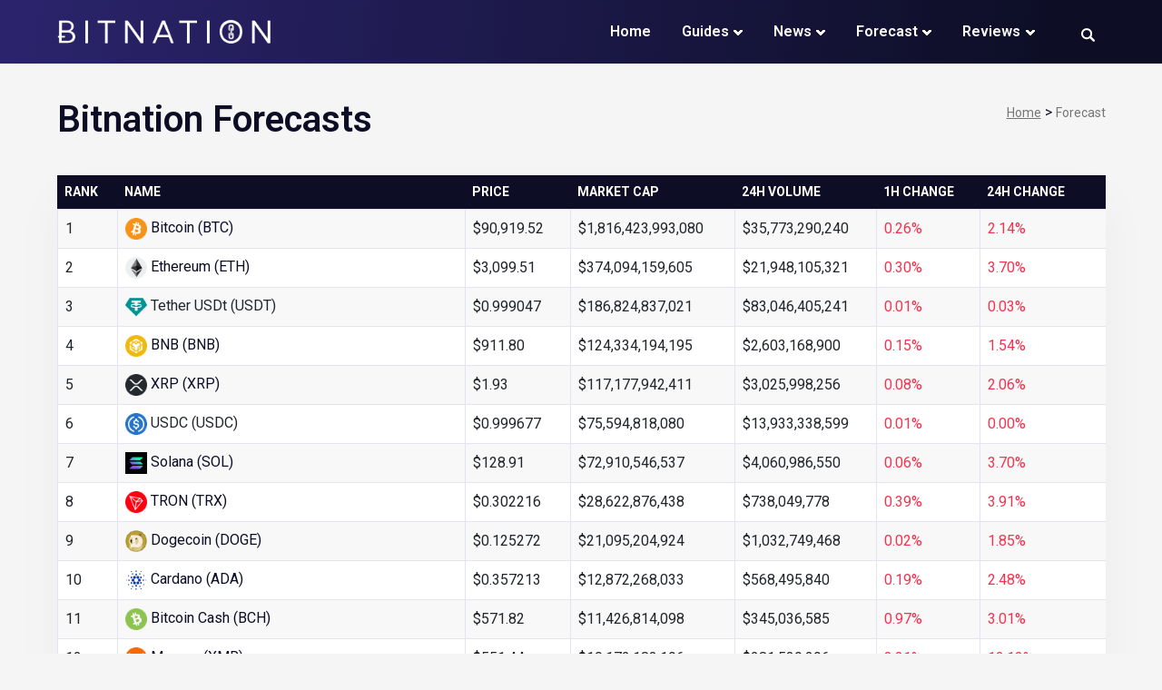

--- FILE ---
content_type: text/html; charset=UTF-8
request_url: https://bitnation.co/forecast/qredo-price-prediction-2023/
body_size: 21598
content:
<!doctype html>
<html lang="en-US">
<head>
	<meta charset="UTF-8">
	<meta name="viewport" content="width=device-width, initial-scale=1">
	<link rel="profile" href="https://gmpg.org/xfn/11">
	<link rel="preload" as="style" href="//fonts.googleapis.com/css?family=Roboto:400,600,700,800&display=swap" onload="this.rel='stylesheet'" />
	<meta name='robots' content='index, follow, max-image-preview:large, max-snippet:-1, max-video-preview:-1' />
	<style>img:is([sizes="auto" i], [sizes^="auto," i]) { contain-intrinsic-size: 3000px 1500px }</style>
	
	<!-- This site is optimized with the Yoast SEO Premium plugin v26.4 (Yoast SEO v26.4) - https://yoast.com/wordpress/plugins/seo/ -->
	<title>Crypto Price Predictions 2024, 2025 - 2030 &ndash; Bitnation</title>
	<meta name="description" content="Cryptocurrency price predictions for 2024, 2025 to 2030." />
	<link rel="canonical" href="https://bitnation.co/forecast/" />
	<meta property="og:locale" content="en_US" />
	<meta property="og:type" content="article" />
	<meta property="og:title" content="Cryptocurrency Price Predictions, Forecasts &amp; Market Analysis &ndash; Bitnation" />
	<meta property="og:description" content="Cryptocurrency price predictions, forecasts &amp; market analysis for 2024, 2025 to 2030." />
	<meta property="og:url" content="https://bitnation.co/forecast/" />
	<meta property="og:site_name" content="Bitnation" />
	<meta name="twitter:card" content="summary_large_image" />
	<meta name="twitter:title" content="Cryptocurrency Price Predictions, Forecasts &amp; Market Analysis &ndash; Bitnation" />
	<meta name="twitter:description" content="Cryptocurrency price predictions, forecasts &amp; market analysis for 2024, 2025 to 2030." />
	<meta name="twitter:site" content="@mybitnation" />
	<script type="application/ld+json" class="yoast-schema-graph">{"@context":"https://schema.org","@graph":[{"@type":"WebSite","@id":"https://bitnation.co/#website","url":"https://bitnation.co/","name":"Bitnation","description":"","publisher":{"@id":"https://bitnation.co/#organization"},"potentialAction":[{"@type":"SearchAction","target":{"@type":"EntryPoint","urlTemplate":"https://bitnation.co/?s={search_term_string}"},"query-input":{"@type":"PropertyValueSpecification","valueRequired":true,"valueName":"search_term_string"}}],"inLanguage":"en-US"},{"@type":"Organization","@id":"https://bitnation.co/#organization","name":"Bitnation","url":"https://bitnation.co/","logo":{"@type":"ImageObject","inLanguage":"en-US","@id":"https://bitnation.co/#/schema/logo/image/","url":"https://bitnation.co/wp-content/uploads/2022/09/logo.png","contentUrl":"https://bitnation.co/wp-content/uploads/2022/09/logo.png","width":440,"height":95,"caption":"Bitnation"},"image":{"@id":"https://bitnation.co/#/schema/logo/image/"},"sameAs":["https://www.facebook.com/MyBitnation/","https://x.com/mybitnation","https://www.linkedin.com/company/bitnation/"]}]}</script>
	<!-- / Yoast SEO Premium plugin. -->


<link href='https://fonts.gstatic.com' crossorigin rel='preconnect' />
<style id='wpjoli-joli-table-of-contents-style-inline-css'>


</style>
<style id='global-styles-inline-css'>
:root{--wp--preset--aspect-ratio--square: 1;--wp--preset--aspect-ratio--4-3: 4/3;--wp--preset--aspect-ratio--3-4: 3/4;--wp--preset--aspect-ratio--3-2: 3/2;--wp--preset--aspect-ratio--2-3: 2/3;--wp--preset--aspect-ratio--16-9: 16/9;--wp--preset--aspect-ratio--9-16: 9/16;--wp--preset--color--black: #000000;--wp--preset--color--cyan-bluish-gray: #abb8c3;--wp--preset--color--white: #ffffff;--wp--preset--color--pale-pink: #f78da7;--wp--preset--color--vivid-red: #cf2e2e;--wp--preset--color--luminous-vivid-orange: #ff6900;--wp--preset--color--luminous-vivid-amber: #fcb900;--wp--preset--color--light-green-cyan: #7bdcb5;--wp--preset--color--vivid-green-cyan: #00d084;--wp--preset--color--pale-cyan-blue: #8ed1fc;--wp--preset--color--vivid-cyan-blue: #0693e3;--wp--preset--color--vivid-purple: #9b51e0;--wp--preset--gradient--vivid-cyan-blue-to-vivid-purple: linear-gradient(135deg,rgba(6,147,227,1) 0%,rgb(155,81,224) 100%);--wp--preset--gradient--light-green-cyan-to-vivid-green-cyan: linear-gradient(135deg,rgb(122,220,180) 0%,rgb(0,208,130) 100%);--wp--preset--gradient--luminous-vivid-amber-to-luminous-vivid-orange: linear-gradient(135deg,rgba(252,185,0,1) 0%,rgba(255,105,0,1) 100%);--wp--preset--gradient--luminous-vivid-orange-to-vivid-red: linear-gradient(135deg,rgba(255,105,0,1) 0%,rgb(207,46,46) 100%);--wp--preset--gradient--very-light-gray-to-cyan-bluish-gray: linear-gradient(135deg,rgb(238,238,238) 0%,rgb(169,184,195) 100%);--wp--preset--gradient--cool-to-warm-spectrum: linear-gradient(135deg,rgb(74,234,220) 0%,rgb(151,120,209) 20%,rgb(207,42,186) 40%,rgb(238,44,130) 60%,rgb(251,105,98) 80%,rgb(254,248,76) 100%);--wp--preset--gradient--blush-light-purple: linear-gradient(135deg,rgb(255,206,236) 0%,rgb(152,150,240) 100%);--wp--preset--gradient--blush-bordeaux: linear-gradient(135deg,rgb(254,205,165) 0%,rgb(254,45,45) 50%,rgb(107,0,62) 100%);--wp--preset--gradient--luminous-dusk: linear-gradient(135deg,rgb(255,203,112) 0%,rgb(199,81,192) 50%,rgb(65,88,208) 100%);--wp--preset--gradient--pale-ocean: linear-gradient(135deg,rgb(255,245,203) 0%,rgb(182,227,212) 50%,rgb(51,167,181) 100%);--wp--preset--gradient--electric-grass: linear-gradient(135deg,rgb(202,248,128) 0%,rgb(113,206,126) 100%);--wp--preset--gradient--midnight: linear-gradient(135deg,rgb(2,3,129) 0%,rgb(40,116,252) 100%);--wp--preset--font-size--small: 13px;--wp--preset--font-size--medium: 20px;--wp--preset--font-size--large: 36px;--wp--preset--font-size--x-large: 42px;--wp--preset--spacing--20: 0.44rem;--wp--preset--spacing--30: 0.67rem;--wp--preset--spacing--40: 1rem;--wp--preset--spacing--50: 1.5rem;--wp--preset--spacing--60: 2.25rem;--wp--preset--spacing--70: 3.38rem;--wp--preset--spacing--80: 5.06rem;--wp--preset--shadow--natural: 6px 6px 9px rgba(0, 0, 0, 0.2);--wp--preset--shadow--deep: 12px 12px 50px rgba(0, 0, 0, 0.4);--wp--preset--shadow--sharp: 6px 6px 0px rgba(0, 0, 0, 0.2);--wp--preset--shadow--outlined: 6px 6px 0px -3px rgba(255, 255, 255, 1), 6px 6px rgba(0, 0, 0, 1);--wp--preset--shadow--crisp: 6px 6px 0px rgba(0, 0, 0, 1);}:where(.is-layout-flex){gap: 0.5em;}:where(.is-layout-grid){gap: 0.5em;}body .is-layout-flex{display: flex;}.is-layout-flex{flex-wrap: wrap;align-items: center;}.is-layout-flex > :is(*, div){margin: 0;}body .is-layout-grid{display: grid;}.is-layout-grid > :is(*, div){margin: 0;}:where(.wp-block-columns.is-layout-flex){gap: 2em;}:where(.wp-block-columns.is-layout-grid){gap: 2em;}:where(.wp-block-post-template.is-layout-flex){gap: 1.25em;}:where(.wp-block-post-template.is-layout-grid){gap: 1.25em;}.has-black-color{color: var(--wp--preset--color--black) !important;}.has-cyan-bluish-gray-color{color: var(--wp--preset--color--cyan-bluish-gray) !important;}.has-white-color{color: var(--wp--preset--color--white) !important;}.has-pale-pink-color{color: var(--wp--preset--color--pale-pink) !important;}.has-vivid-red-color{color: var(--wp--preset--color--vivid-red) !important;}.has-luminous-vivid-orange-color{color: var(--wp--preset--color--luminous-vivid-orange) !important;}.has-luminous-vivid-amber-color{color: var(--wp--preset--color--luminous-vivid-amber) !important;}.has-light-green-cyan-color{color: var(--wp--preset--color--light-green-cyan) !important;}.has-vivid-green-cyan-color{color: var(--wp--preset--color--vivid-green-cyan) !important;}.has-pale-cyan-blue-color{color: var(--wp--preset--color--pale-cyan-blue) !important;}.has-vivid-cyan-blue-color{color: var(--wp--preset--color--vivid-cyan-blue) !important;}.has-vivid-purple-color{color: var(--wp--preset--color--vivid-purple) !important;}.has-black-background-color{background-color: var(--wp--preset--color--black) !important;}.has-cyan-bluish-gray-background-color{background-color: var(--wp--preset--color--cyan-bluish-gray) !important;}.has-white-background-color{background-color: var(--wp--preset--color--white) !important;}.has-pale-pink-background-color{background-color: var(--wp--preset--color--pale-pink) !important;}.has-vivid-red-background-color{background-color: var(--wp--preset--color--vivid-red) !important;}.has-luminous-vivid-orange-background-color{background-color: var(--wp--preset--color--luminous-vivid-orange) !important;}.has-luminous-vivid-amber-background-color{background-color: var(--wp--preset--color--luminous-vivid-amber) !important;}.has-light-green-cyan-background-color{background-color: var(--wp--preset--color--light-green-cyan) !important;}.has-vivid-green-cyan-background-color{background-color: var(--wp--preset--color--vivid-green-cyan) !important;}.has-pale-cyan-blue-background-color{background-color: var(--wp--preset--color--pale-cyan-blue) !important;}.has-vivid-cyan-blue-background-color{background-color: var(--wp--preset--color--vivid-cyan-blue) !important;}.has-vivid-purple-background-color{background-color: var(--wp--preset--color--vivid-purple) !important;}.has-black-border-color{border-color: var(--wp--preset--color--black) !important;}.has-cyan-bluish-gray-border-color{border-color: var(--wp--preset--color--cyan-bluish-gray) !important;}.has-white-border-color{border-color: var(--wp--preset--color--white) !important;}.has-pale-pink-border-color{border-color: var(--wp--preset--color--pale-pink) !important;}.has-vivid-red-border-color{border-color: var(--wp--preset--color--vivid-red) !important;}.has-luminous-vivid-orange-border-color{border-color: var(--wp--preset--color--luminous-vivid-orange) !important;}.has-luminous-vivid-amber-border-color{border-color: var(--wp--preset--color--luminous-vivid-amber) !important;}.has-light-green-cyan-border-color{border-color: var(--wp--preset--color--light-green-cyan) !important;}.has-vivid-green-cyan-border-color{border-color: var(--wp--preset--color--vivid-green-cyan) !important;}.has-pale-cyan-blue-border-color{border-color: var(--wp--preset--color--pale-cyan-blue) !important;}.has-vivid-cyan-blue-border-color{border-color: var(--wp--preset--color--vivid-cyan-blue) !important;}.has-vivid-purple-border-color{border-color: var(--wp--preset--color--vivid-purple) !important;}.has-vivid-cyan-blue-to-vivid-purple-gradient-background{background: var(--wp--preset--gradient--vivid-cyan-blue-to-vivid-purple) !important;}.has-light-green-cyan-to-vivid-green-cyan-gradient-background{background: var(--wp--preset--gradient--light-green-cyan-to-vivid-green-cyan) !important;}.has-luminous-vivid-amber-to-luminous-vivid-orange-gradient-background{background: var(--wp--preset--gradient--luminous-vivid-amber-to-luminous-vivid-orange) !important;}.has-luminous-vivid-orange-to-vivid-red-gradient-background{background: var(--wp--preset--gradient--luminous-vivid-orange-to-vivid-red) !important;}.has-very-light-gray-to-cyan-bluish-gray-gradient-background{background: var(--wp--preset--gradient--very-light-gray-to-cyan-bluish-gray) !important;}.has-cool-to-warm-spectrum-gradient-background{background: var(--wp--preset--gradient--cool-to-warm-spectrum) !important;}.has-blush-light-purple-gradient-background{background: var(--wp--preset--gradient--blush-light-purple) !important;}.has-blush-bordeaux-gradient-background{background: var(--wp--preset--gradient--blush-bordeaux) !important;}.has-luminous-dusk-gradient-background{background: var(--wp--preset--gradient--luminous-dusk) !important;}.has-pale-ocean-gradient-background{background: var(--wp--preset--gradient--pale-ocean) !important;}.has-electric-grass-gradient-background{background: var(--wp--preset--gradient--electric-grass) !important;}.has-midnight-gradient-background{background: var(--wp--preset--gradient--midnight) !important;}.has-small-font-size{font-size: var(--wp--preset--font-size--small) !important;}.has-medium-font-size{font-size: var(--wp--preset--font-size--medium) !important;}.has-large-font-size{font-size: var(--wp--preset--font-size--large) !important;}.has-x-large-font-size{font-size: var(--wp--preset--font-size--x-large) !important;}
:where(.wp-block-post-template.is-layout-flex){gap: 1.25em;}:where(.wp-block-post-template.is-layout-grid){gap: 1.25em;}
:where(.wp-block-columns.is-layout-flex){gap: 2em;}:where(.wp-block-columns.is-layout-grid){gap: 2em;}
:root :where(.wp-block-pullquote){font-size: 1.5em;line-height: 1.6;}
</style>
<link rel='stylesheet' id='rmp-menu-styles-css' href='https://bitnation.co/wp-content/uploads/rmp-menu/css/rmp-menu.css?ver=23.25.57' media='all' />
<link rel='stylesheet' id='bitnation-forkawesome-css' href='https://bitnation.co/wp-content/themes/bitnation/css/fork-awesome.min.css?ver=1.0' media='all' />
<link rel='stylesheet' id='bitnation-main-style-css' href='https://bitnation.co/forecast/assets/css/main.min.css?ver=1.0' media='all' />
<link rel='stylesheet' id='bitnation-prediction-style-css' href='https://bitnation.co/forecast/assets/css/style.min.css?ver=1.0' media='all' />
<link rel='stylesheet' id='bitnation-prediction-custom-css' href='https://bitnation.co/forecast/assets/css/custom.css?ver=1.0' media='all' />
<script src="https://bitnation.co/wp-includes/js/jquery/jquery.min.js?ver=3.7.1" id="jquery-core-js"></script>
		<style type="text/css">
					.site-title,
			.site-description {
				position: absolute;
				clip: rect(1px, 1px, 1px, 1px);
				}
					</style>
		<link rel="icon" href="https://bitnation.co/wp-content/uploads/2022/08/icon.png" sizes="32x32" />
<link rel="icon" href="https://bitnation.co/wp-content/uploads/2022/08/icon.png" sizes="192x192" />
<link rel="apple-touch-icon" href="https://bitnation.co/wp-content/uploads/2022/08/icon.png" />
<meta name="msapplication-TileImage" content="https://bitnation.co/wp-content/uploads/2022/08/icon.png" />
<noscript><style id="rocket-lazyload-nojs-css">.rll-youtube-player, [data-lazy-src]{display:none !important;}</style></noscript></head>

<div class="searchBox" style="display:none;">
	<h6>Search Bitnation</h6>
	<span class="fa fa-close closing"></span>
	<form role="search" method="get" class="search-form" action="https://bitnation.co/">
				<label>
					<span class="screen-reader-text">Search for:</span>
					<input type="search" class="search-field" placeholder="Search &hellip;" value="" name="s" />
				</label>
				<input type="submit" class="search-submit" value="Search" />
			</form></div>
	
<body class="wp-custom-logo wp-theme-bitnation hfeed">
<div id="page" class="site">
	<header id="masthead" class="site-header">
		<div class="header_wrapper ">
			<div class="header container-fluid position-relative">
				<div class="header_container row  flex-lg-nowrap">
					<div class="header_hamburger d-flex align-items-center">			<button type="button"  aria-controls="rmp-container-258" aria-label="Menu Trigger" id="rmp_menu_trigger-258"  class="rmp_menu_trigger rmp-menu-trigger-boring">
								<span class="rmp-trigger-box">
									<span class="responsive-menu-pro-inner"></span>
								</span>
					</button>
						<div id="rmp-container-258" class="rmp-container rmp-container rmp-fade-left">
							<div id="rmp-menu-title-258" class="rmp-menu-title">
									<a href="/" target="_self" class="rmp-menu-title-link" id="rmp-menu-title-link">
										<img class="rmp-menu-title-image" src="https://bitnation.co/wp-content/uploads/2022/09/logo.png" alt="" width="100" height="100" /><span></span>					</a>
							</div>
			<div id="rmp-menu-wrap-258" class="rmp-menu-wrap"><ul id="rmp-menu-258" class="rmp-menu" role="menubar" aria-label="Manu Menu Mobile"><li id="rmp-menu-item-272" class=" menu-item menu-item-type-post_type menu-item-object-page menu-item-home rmp-menu-item rmp-menu-top-level-item" role="none"><a  href="https://bitnation.co/"  class="rmp-menu-item-link"  role="menuitem"  >Home</a></li><li id="rmp-menu-item-3162" class=" menu-item menu-item-type-taxonomy menu-item-object-category menu-item-has-children rmp-menu-item rmp-menu-item-has-children rmp-menu-top-level-item" role="none"><a  href="https://bitnation.co/guides/"  class="rmp-menu-item-link"  role="menuitem"  >Guides<div class="rmp-menu-subarrow"><span class="rmp-font-icon dashicons dashicons-arrow-up-alt2 "></span></div></a><ul aria-label="Guides"
            role="menu" data-depth="2"
            class="rmp-submenu rmp-submenu-depth-1"><li id="rmp-menu-item-3163" class=" menu-item menu-item-type-post_type menu-item-object-post rmp-menu-item rmp-menu-sub-level-item" role="none"><a  href="https://bitnation.co/best-crypto-to-buy/"  class="rmp-menu-item-link"  role="menuitem"  >Best Crypto to Buy</a></li><li id="rmp-menu-item-4054" class=" menu-item menu-item-type-post_type menu-item-object-post rmp-menu-item rmp-menu-sub-level-item" role="none"><a  href="https://bitnation.co/best-bitcoin-casinos-crypto-gambling/"  class="rmp-menu-item-link"  role="menuitem"  >Best Bitcoin Casinos</a></li><li id="rmp-menu-item-3164" class=" menu-item menu-item-type-post_type menu-item-object-post rmp-menu-item rmp-menu-sub-level-item" role="none"><a  href="https://bitnation.co/best-crypto-savings-accounts/"  class="rmp-menu-item-link"  role="menuitem"  >Best Crypto Savings Accounts</a></li><li id="rmp-menu-item-3372" class=" menu-item menu-item-type-post_type menu-item-object-post rmp-menu-item rmp-menu-sub-level-item" role="none"><a  href="https://bitnation.co/how-to-make-money/"  class="rmp-menu-item-link"  role="menuitem"  >How To Make Money Online</a></li></ul></li><li id="rmp-menu-item-261" class=" menu-item menu-item-type-taxonomy menu-item-object-category menu-item-has-children rmp-menu-item rmp-menu-item-has-children rmp-menu-top-level-item" role="none"><a  href="https://bitnation.co/news/"  class="rmp-menu-item-link"  role="menuitem"  >News<div class="rmp-menu-subarrow"><span class="rmp-font-icon dashicons dashicons-arrow-up-alt2 "></span></div></a><ul aria-label="News"
            role="menu" data-depth="2"
            class="rmp-submenu rmp-submenu-depth-1"><li id="rmp-menu-item-264" class=" menu-item menu-item-type-taxonomy menu-item-object-category rmp-menu-item rmp-menu-sub-level-item" role="none"><a  href="https://bitnation.co/news/blockchain/"  class="rmp-menu-item-link"  role="menuitem"  >Blockchain</a></li><li id="rmp-menu-item-263" class=" menu-item menu-item-type-taxonomy menu-item-object-category rmp-menu-item rmp-menu-sub-level-item" role="none"><a  href="https://bitnation.co/news/bitcoin/"  class="rmp-menu-item-link"  role="menuitem"  >Bitcoin</a></li><li id="rmp-menu-item-266" class=" menu-item menu-item-type-taxonomy menu-item-object-category rmp-menu-item rmp-menu-sub-level-item" role="none"><a  href="https://bitnation.co/news/ethereum/"  class="rmp-menu-item-link"  role="menuitem"  >Ethereum</a></li><li id="rmp-menu-item-262" class=" menu-item menu-item-type-taxonomy menu-item-object-category rmp-menu-item rmp-menu-sub-level-item" role="none"><a  href="https://bitnation.co/news/altcoins/"  class="rmp-menu-item-link"  role="menuitem"  >Altcoins</a></li><li id="rmp-menu-item-267" class=" menu-item menu-item-type-taxonomy menu-item-object-category rmp-menu-item rmp-menu-sub-level-item" role="none"><a  href="https://bitnation.co/news/markets/"  class="rmp-menu-item-link"  role="menuitem"  >Markets</a></li><li id="rmp-menu-item-265" class=" menu-item menu-item-type-taxonomy menu-item-object-category rmp-menu-item rmp-menu-sub-level-item" role="none"><a  href="https://bitnation.co/news/business/"  class="rmp-menu-item-link"  role="menuitem"  >Business</a></li><li id="rmp-menu-item-268" class=" menu-item menu-item-type-taxonomy menu-item-object-category rmp-menu-item rmp-menu-sub-level-item" role="none"><a  href="https://bitnation.co/news/technology/"  class="rmp-menu-item-link"  role="menuitem"  >Technology</a></li></ul></li><li id="rmp-menu-item-275" class=" menu-item menu-item-type-custom menu-item-object-custom menu-item-has-children rmp-menu-item rmp-menu-item-has-children rmp-menu-top-level-item" role="none"><a  href="/forecast/"  class="rmp-menu-item-link"  role="menuitem"  >Forecast<div class="rmp-menu-subarrow"><span class="rmp-font-icon dashicons dashicons-arrow-up-alt2 "></span></div></a><ul aria-label="Forecast"
            role="menu" data-depth="2"
            class="rmp-submenu rmp-submenu-depth-1"><li id="rmp-menu-item-276" class=" menu-item menu-item-type-custom menu-item-object-custom rmp-menu-item rmp-menu-sub-level-item" role="none"><a  href="/forecast/bitcoin-price-prediction/"  class="rmp-menu-item-link"  role="menuitem"  >Bitcoin (BTC) Price Prediction</a></li><li id="rmp-menu-item-277" class=" menu-item menu-item-type-custom menu-item-object-custom rmp-menu-item rmp-menu-sub-level-item" role="none"><a  href="/forecast/ethereum-price-prediction/"  class="rmp-menu-item-link"  role="menuitem"  >Ethereum (ETH) Price Prediction</a></li><li id="rmp-menu-item-278" class=" menu-item menu-item-type-custom menu-item-object-custom rmp-menu-item rmp-menu-sub-level-item" role="none"><a  href="/forecast/bnb-price-prediction/"  class="rmp-menu-item-link"  role="menuitem"  >Binance Coin (BNB) Price Prediction</a></li><li id="rmp-menu-item-279" class=" menu-item menu-item-type-custom menu-item-object-custom rmp-menu-item rmp-menu-sub-level-item" role="none"><a  href="/forecast/xrp-price-prediction/"  class="rmp-menu-item-link"  role="menuitem"  >Ripple (XRP) Price Prediction</a></li><li id="rmp-menu-item-280" class=" menu-item menu-item-type-custom menu-item-object-custom rmp-menu-item rmp-menu-sub-level-item" role="none"><a  href="/forecast/cardano-price-prediction/"  class="rmp-menu-item-link"  role="menuitem"  >Cardano (ADA) Price Prediction</a></li><li id="rmp-menu-item-281" class=" menu-item menu-item-type-custom menu-item-object-custom rmp-menu-item rmp-menu-sub-level-item" role="none"><a  href="/forecast/solana-price-prediction/"  class="rmp-menu-item-link"  role="menuitem"  >Solana (SOL) Price Prediction</a></li><li id="rmp-menu-item-282" class=" menu-item menu-item-type-custom menu-item-object-custom rmp-menu-item rmp-menu-sub-level-item" role="none"><a  href="/forecast/dogecoin-price-prediction/"  class="rmp-menu-item-link"  role="menuitem"  >Dogecoin (DOGE) Price Prediction</a></li><li id="rmp-menu-item-283" class=" menu-item menu-item-type-custom menu-item-object-custom rmp-menu-item rmp-menu-sub-level-item" role="none"><a  href="/forecast/polkadot-new-price-prediction/"  class="rmp-menu-item-link"  role="menuitem"  >Polkadot (DOT) Price Prediction</a></li><li id="rmp-menu-item-284" class=" menu-item menu-item-type-custom menu-item-object-custom rmp-menu-item rmp-menu-sub-level-item" role="none"><a  href="/forecast/polygon-price-prediction/"  class="rmp-menu-item-link"  role="menuitem"  >Polygon (MATIC) Price Prediction</a></li><li id="rmp-menu-item-285" class=" menu-item menu-item-type-custom menu-item-object-custom rmp-menu-item rmp-menu-sub-level-item" role="none"><a  href="/forecast/shiba-inu-price-prediction/"  class="rmp-menu-item-link"  role="menuitem"  >Shiba Inu (SHIB) Price Prediction</a></li></ul></li><li id="rmp-menu-item-14" class=" menu-item menu-item-type-taxonomy menu-item-object-category menu-item-has-children rmp-menu-item rmp-menu-item-has-children rmp-menu-top-level-item" role="none"><a  href="https://bitnation.co/reviews/"  class="rmp-menu-item-link"  role="menuitem"  >Reviews<div class="rmp-menu-subarrow"><span class="rmp-font-icon dashicons dashicons-arrow-up-alt2 "></span></div></a><ul aria-label="Reviews"
            role="menu" data-depth="2"
            class="rmp-submenu rmp-submenu-depth-1"><li id="rmp-menu-item-270" class=" menu-item menu-item-type-taxonomy menu-item-object-category rmp-menu-item rmp-menu-sub-level-item" role="none"><a  href="https://bitnation.co/reviews/robots/"  class="rmp-menu-item-link"  role="menuitem"  >Robots</a></li><li id="rmp-menu-item-269" class=" menu-item menu-item-type-taxonomy menu-item-object-category menu-item-has-children rmp-menu-item rmp-menu-item-has-children rmp-menu-sub-level-item" role="none"><a  href="https://bitnation.co/reviews/exchanges/"  class="rmp-menu-item-link"  role="menuitem"  >Exchanges<div class="rmp-menu-subarrow"><span class="rmp-font-icon dashicons dashicons-arrow-up-alt2 "></span></div></a><ul aria-label="Exchanges"
            role="menu" data-depth="3"
            class="rmp-submenu rmp-submenu-depth-2"><li id="rmp-menu-item-3189" class=" menu-item menu-item-type-post_type menu-item-object-post rmp-menu-item rmp-menu-sub-level-item" role="none"><a  href="https://bitnation.co/binance-review/"  class="rmp-menu-item-link"  role="menuitem"  >Binance Review</a></li><li id="rmp-menu-item-3191" class=" menu-item menu-item-type-post_type menu-item-object-post rmp-menu-item rmp-menu-sub-level-item" role="none"><a  href="https://bitnation.co/crypto-com/"  class="rmp-menu-item-link"  role="menuitem"  >Crypto.com Review</a></li><li id="rmp-menu-item-3185" class=" menu-item menu-item-type-post_type menu-item-object-post rmp-menu-item rmp-menu-sub-level-item" role="none"><a  href="https://bitnation.co/bitbuy-review/"  class="rmp-menu-item-link"  role="menuitem"  >Bitbuy Review</a></li><li id="rmp-menu-item-3186" class=" menu-item menu-item-type-post_type menu-item-object-post rmp-menu-item rmp-menu-sub-level-item" role="none"><a  href="https://bitnation.co/bitstamp-review/"  class="rmp-menu-item-link"  role="menuitem"  >Bitstamp Review</a></li><li id="rmp-menu-item-3187" class=" menu-item menu-item-type-post_type menu-item-object-post rmp-menu-item rmp-menu-sub-level-item" role="none"><a  href="https://bitnation.co/kraken-review/"  class="rmp-menu-item-link"  role="menuitem"  >Kraken Review</a></li><li id="rmp-menu-item-3188" class=" menu-item menu-item-type-post_type menu-item-object-post rmp-menu-item rmp-menu-sub-level-item" role="none"><a  href="https://bitnation.co/coinspot-review/"  class="rmp-menu-item-link"  role="menuitem"  >CoinSpot Review</a></li><li id="rmp-menu-item-3190" class=" menu-item menu-item-type-post_type menu-item-object-post rmp-menu-item rmp-menu-sub-level-item" role="none"><a  href="https://bitnation.co/robinhood-review/"  class="rmp-menu-item-link"  role="menuitem"  >Robinhood Review</a></li></ul></li><li id="rmp-menu-item-271" class=" menu-item menu-item-type-taxonomy menu-item-object-category rmp-menu-item rmp-menu-sub-level-item" role="none"><a  href="https://bitnation.co/reviews/wallets/"  class="rmp-menu-item-link"  role="menuitem"  >Wallets</a></li></ul></li></ul></div>			</div>
			</div>
					<div class="site-branding">
						<a href="https://bitnation.co/" class="custom-logo-link" rel="home"><img width="319" height="56" src="https://bitnation.co/wp-content/uploads/2022/09/bitnation-logo-w.png" class="custom-logo" alt="Bitnation" decoding="async" srcset="https://bitnation.co/wp-content/uploads/2022/09/bitnation-logo-w.png 319w, https://bitnation.co/wp-content/uploads/2022/09/bitnation-logo-w-300x53.png 300w" sizes="(max-width: 319px) 100vw, 319px" /></a>							<p class="site-title"><a href="https://bitnation.co/" rel="home">Bitnation</a></p>
												</div><!-- .site-branding -->

					<nav id="site-navigation" class="main-navigation">
						<button class="menu-toggle" aria-controls="primary-menu" aria-expanded="false">Primary Menu</button>
						<div class="menu-menu-1-container"><ul id="primary-menu" class="menu"><li id="menu-item-272" class="menu-item menu-item-type-post_type menu-item-object-page menu-item-home menu-item-272"><a href="https://bitnation.co/">Home</a></li>
<li id="menu-item-3162" class="menu-item menu-item-type-taxonomy menu-item-object-category menu-item-has-children menu-item-3162"><a href="https://bitnation.co/guides/">Guides</a>
<ul class="sub-menu">
	<li id="menu-item-3163" class="menu-item menu-item-type-post_type menu-item-object-post menu-item-3163"><a href="https://bitnation.co/best-crypto-to-buy/">Best Crypto to Buy</a></li>
	<li id="menu-item-4054" class="menu-item menu-item-type-post_type menu-item-object-post menu-item-4054"><a href="https://bitnation.co/best-bitcoin-casinos-crypto-gambling/">Best Bitcoin Casinos</a></li>
	<li id="menu-item-3164" class="menu-item menu-item-type-post_type menu-item-object-post menu-item-3164"><a href="https://bitnation.co/best-crypto-savings-accounts/">Best Crypto Savings Accounts</a></li>
	<li id="menu-item-3372" class="menu-item menu-item-type-post_type menu-item-object-post menu-item-3372"><a href="https://bitnation.co/how-to-make-money/">How To Make Money Online</a></li>
</ul>
</li>
<li id="menu-item-261" class="menu-item menu-item-type-taxonomy menu-item-object-category menu-item-has-children menu-item-261"><a href="https://bitnation.co/news/">News</a>
<ul class="sub-menu">
	<li id="menu-item-264" class="menu-item menu-item-type-taxonomy menu-item-object-category menu-item-264"><a href="https://bitnation.co/news/blockchain/">Blockchain</a></li>
	<li id="menu-item-263" class="menu-item menu-item-type-taxonomy menu-item-object-category menu-item-263"><a href="https://bitnation.co/news/bitcoin/">Bitcoin</a></li>
	<li id="menu-item-266" class="menu-item menu-item-type-taxonomy menu-item-object-category menu-item-266"><a href="https://bitnation.co/news/ethereum/">Ethereum</a></li>
	<li id="menu-item-262" class="menu-item menu-item-type-taxonomy menu-item-object-category menu-item-262"><a href="https://bitnation.co/news/altcoins/">Altcoins</a></li>
	<li id="menu-item-267" class="menu-item menu-item-type-taxonomy menu-item-object-category menu-item-267"><a href="https://bitnation.co/news/markets/">Markets</a></li>
	<li id="menu-item-265" class="menu-item menu-item-type-taxonomy menu-item-object-category menu-item-265"><a href="https://bitnation.co/news/business/">Business</a></li>
	<li id="menu-item-268" class="menu-item menu-item-type-taxonomy menu-item-object-category menu-item-268"><a href="https://bitnation.co/news/technology/">Technology</a></li>
</ul>
</li>
<li id="menu-item-275" class="menu-item menu-item-type-custom menu-item-object-custom menu-item-has-children menu-item-275"><a href="/forecast/">Forecast</a>
<ul class="sub-menu">
	<li id="menu-item-276" class="menu-item menu-item-type-custom menu-item-object-custom menu-item-276"><a href="/forecast/bitcoin-price-prediction/">Bitcoin (BTC) Price Prediction</a></li>
	<li id="menu-item-277" class="menu-item menu-item-type-custom menu-item-object-custom menu-item-277"><a href="/forecast/ethereum-price-prediction/">Ethereum (ETH) Price Prediction</a></li>
	<li id="menu-item-278" class="menu-item menu-item-type-custom menu-item-object-custom menu-item-278"><a href="/forecast/bnb-price-prediction/">Binance Coin (BNB) Price Prediction</a></li>
	<li id="menu-item-279" class="menu-item menu-item-type-custom menu-item-object-custom menu-item-279"><a href="/forecast/xrp-price-prediction/">Ripple (XRP) Price Prediction</a></li>
	<li id="menu-item-280" class="menu-item menu-item-type-custom menu-item-object-custom menu-item-280"><a href="/forecast/cardano-price-prediction/">Cardano (ADA) Price Prediction</a></li>
	<li id="menu-item-281" class="menu-item menu-item-type-custom menu-item-object-custom menu-item-281"><a href="/forecast/solana-price-prediction/">Solana (SOL) Price Prediction</a></li>
	<li id="menu-item-282" class="menu-item menu-item-type-custom menu-item-object-custom menu-item-282"><a href="/forecast/dogecoin-price-prediction/">Dogecoin (DOGE) Price Prediction</a></li>
	<li id="menu-item-283" class="menu-item menu-item-type-custom menu-item-object-custom menu-item-283"><a href="/forecast/polkadot-new-price-prediction/">Polkadot (DOT) Price Prediction</a></li>
	<li id="menu-item-284" class="menu-item menu-item-type-custom menu-item-object-custom menu-item-284"><a href="/forecast/polygon-price-prediction/">Polygon (MATIC) Price Prediction</a></li>
	<li id="menu-item-285" class="menu-item menu-item-type-custom menu-item-object-custom menu-item-285"><a href="/forecast/shiba-inu-price-prediction/">Shiba Inu (SHIB) Price Prediction</a></li>
</ul>
</li>
<li id="menu-item-14" class="menu-item menu-item-type-taxonomy menu-item-object-category menu-item-has-children menu-item-14"><a href="https://bitnation.co/reviews/">Reviews</a>
<ul class="sub-menu">
	<li id="menu-item-270" class="menu-item menu-item-type-taxonomy menu-item-object-category menu-item-270"><a href="https://bitnation.co/reviews/robots/">Robots</a></li>
	<li id="menu-item-269" class="menu-item menu-item-type-taxonomy menu-item-object-category menu-item-has-children menu-item-269"><a href="https://bitnation.co/reviews/exchanges/">Exchanges</a>
	<ul class="sub-menu">
		<li id="menu-item-3189" class="menu-item menu-item-type-post_type menu-item-object-post menu-item-3189"><a href="https://bitnation.co/binance-review/">Binance Review</a></li>
		<li id="menu-item-3191" class="menu-item menu-item-type-post_type menu-item-object-post menu-item-3191"><a href="https://bitnation.co/crypto-com/">Crypto.com Review</a></li>
		<li id="menu-item-3185" class="menu-item menu-item-type-post_type menu-item-object-post menu-item-3185"><a href="https://bitnation.co/bitbuy-review/">Bitbuy Review</a></li>
		<li id="menu-item-3186" class="menu-item menu-item-type-post_type menu-item-object-post menu-item-3186"><a href="https://bitnation.co/bitstamp-review/">Bitstamp Review</a></li>
		<li id="menu-item-3187" class="menu-item menu-item-type-post_type menu-item-object-post menu-item-3187"><a href="https://bitnation.co/kraken-review/">Kraken Review</a></li>
		<li id="menu-item-3188" class="menu-item menu-item-type-post_type menu-item-object-post menu-item-3188"><a href="https://bitnation.co/coinspot-review/">CoinSpot Review</a></li>
		<li id="menu-item-3190" class="menu-item menu-item-type-post_type menu-item-object-post menu-item-3190"><a href="https://bitnation.co/robinhood-review/">Robinhood Review</a></li>
	</ul>
</li>
	<li id="menu-item-271" class="menu-item menu-item-type-taxonomy menu-item-object-category menu-item-271"><a href="https://bitnation.co/reviews/wallets/">Wallets</a></li>
</ul>
</li>
</ul></div>						<div class="header_search d-flex align-items-center">
							<button type="button" class="btn header_buttons p-1 toggle_searchbar header-auto-close-toggle collapsed" data-bs-toggle="collapse" href="#search-bar-wrapper-mobile" role="button" aria-expanded="false" aria-controls="search-bar-wrapper-mobile">
								<img src="/wp-content/themes/bitnation/img/search.svg" class="header_search-icon header_desk-search-icon lazyloaded" alt="searchIcon" data-ll-status="loaded">
							</button>
						</div>
					</nav><!-- #site-navigation -->
					<div class="headerSpace d-flex align-items-center justify-content-between">
					</div>
				</div>
			</div>
		</div>
	</header><!-- #masthead -->
	<main id="primary" class="forecast"><!-- PAGE-HEADER -->
<div class="page-header">
	<h1 class="page-title">Bitnation Forecasts</h1>
	<div class="bread-container">
		<div class="bread-wrapper">
			<div class="breadcrumbs" itemscope itemtype="https://schema.org/BreadcrumbList">
				<span itemprop="itemListElement" itemscope itemtype="https://schema.org/ListItem"><a href="/" itemprop="item"><span itemprop="name">Home</span></a><meta itemprop="position" content="1" /></span> >
				<span itemprop="itemListElement" itemscope itemtype="https://schema.org/ListItem"><span itemprop="name">Forecast</span><meta itemprop="position" content="2" /></span>
			</div>
		</div>
	</div>
</div>
<!-- PAGE-HEADER END -->

<!-- ROW OPEN -->
<div class="row">
	<div class="col-md-12">
		<div class="card">
			<div class="table-responsive">
				<table class="table card-table table-vcenter text-nowrap align-items-center mb-0">
					<thead class="thead-bn">
						<tr>
							<th>Rank</th>
							<th>Name</th>
							<th>Price</th>
							<th>Market Cap</th>
							<th>24h Volume</th>
							<th>1h Change</th>
							<th>24h Change</th>
						</tr>
					</thead>
					<tbody>
												<tr class="border-bottom">
							<td>1</td>
														<td><img src="https://pricepredictions.com/assets/images/logo/bitcoin.png" class="w-5 h-5" alt="Bitcoin Price Prediction" /> <a href="/forecast/bitcoin-price-prediction/" title="Bitcoin Price Prediction">Bitcoin (BTC)</a></td>
														<td><span data-price="90,919.52" data-coin="bitcoin">$90,919.52</span></td>
							<td>$1,816,423,993,080</td>
							<td>$35,773,290,240</td>
							<td class="text-danger">0.26%</td>
							<td class="text-danger">2.14%</td>
						</tr>
												<tr class="border-bottom">
							<td>2</td>
														<td><img src="https://pricepredictions.com/assets/images/logo/ethereum.png" class="w-5 h-5" alt="Ethereum Price Prediction" /> <a href="/forecast/ethereum-price-prediction/" title="Ethereum Price Prediction">Ethereum (ETH)</a></td>
														<td><span data-price="3,099.51" data-coin="ethereum">$3,099.51</span></td>
							<td>$374,094,159,605</td>
							<td>$21,948,105,321</td>
							<td class="text-danger">0.30%</td>
							<td class="text-danger">3.70%</td>
						</tr>
												<tr class="border-bottom">
							<td>3</td>
														<td><img src="https://pricepredictions.com/assets/images/logo/tether.png" class="w-5 h-5" alt="Tether USDt Price Prediction" /> Tether USDt (USDT)</td>
														<td><span data-price="1.00" data-coin="tether-usdt">$0.999047</span></td>
							<td>$186,824,837,021</td>
							<td>$83,046,405,241</td>
							<td class="text-danger">0.01%</td>
							<td class="text-danger">0.03%</td>
						</tr>
												<tr class="border-bottom">
							<td>4</td>
														<td><img src="https://pricepredictions.com/assets/images/logo/bnb.png" class="w-5 h-5" alt="BNB Price Prediction" /> <a href="/forecast/bnb-price-prediction/" title="BNB Price Prediction">BNB (BNB)</a></td>
														<td><span data-price="911.80" data-coin="bnb">$911.80</span></td>
							<td>$124,334,194,195</td>
							<td>$2,603,168,900</td>
							<td class="text-danger">0.15%</td>
							<td class="text-danger">1.54%</td>
						</tr>
												<tr class="border-bottom">
							<td>5</td>
														<td><img src="https://pricepredictions.com/assets/images/logo/xrp.png" class="w-5 h-5" alt="XRP Price Prediction" /> <a href="/forecast/xrp-price-prediction/" title="XRP Price Prediction">XRP (XRP)</a></td>
														<td><span data-price="1.93" data-coin="ripple">$1.93</span></td>
							<td>$117,177,942,411</td>
							<td>$3,025,998,256</td>
							<td class="text-danger">0.08%</td>
							<td class="text-danger">2.06%</td>
						</tr>
												<tr class="border-bottom">
							<td>6</td>
														<td><img src="https://pricepredictions.com/assets/images/logo/usd-coin.png" class="w-5 h-5" alt="USDC Price Prediction" /> USDC (USDC)</td>
														<td><span data-price="1.00" data-coin="usdc">$0.999677</span></td>
							<td>$75,594,818,080</td>
							<td>$13,933,338,599</td>
							<td class="text-danger">0.01%</td>
							<td class="text-danger">0.00%</td>
						</tr>
												<tr class="border-bottom">
							<td>7</td>
														<td><img src="https://pricepredictions.com/assets/images/logo/solana.png" class="w-5 h-5" alt="Solana Price Prediction" /> <a href="/forecast/solana-price-prediction/" title="Solana Price Prediction">Solana (SOL)</a></td>
														<td><span data-price="128.91" data-coin="solana">$128.91</span></td>
							<td>$72,910,546,537</td>
							<td>$4,060,986,550</td>
							<td class="text-danger">0.06%</td>
							<td class="text-danger">3.70%</td>
						</tr>
												<tr class="border-bottom">
							<td>8</td>
														<td><img src="https://pricepredictions.com/assets/images/logo/tron.png" class="w-5 h-5" alt="TRON Price Prediction" /> <a href="/forecast/tron-price-prediction/" title="TRON Price Prediction">TRON (TRX)</a></td>
														<td><span data-price="0.30" data-coin="tron">$0.302216</span></td>
							<td>$28,622,876,438</td>
							<td>$738,049,778</td>
							<td class="text-danger">0.39%</td>
							<td class="text-danger">3.91%</td>
						</tr>
												<tr class="border-bottom">
							<td>9</td>
														<td><img src="https://pricepredictions.com/assets/images/logo/dogecoin.png" class="w-5 h-5" alt="Dogecoin Price Prediction" /> <a href="/forecast/dogecoin-price-prediction/" title="Dogecoin Price Prediction">Dogecoin (DOGE)</a></td>
														<td><span data-price="0.13" data-coin="dogecoin">$0.125272</span></td>
							<td>$21,095,204,924</td>
							<td>$1,032,749,468</td>
							<td class="text-danger">0.02%</td>
							<td class="text-danger">1.85%</td>
						</tr>
												<tr class="border-bottom">
							<td>10</td>
														<td><img src="https://pricepredictions.com/assets/images/logo/cardano.png" class="w-5 h-5" alt="Cardano Price Prediction" /> <a href="/forecast/cardano-price-prediction/" title="Cardano Price Prediction">Cardano (ADA)</a></td>
														<td><span data-price="0.36" data-coin="cardano">$0.357213</span></td>
							<td>$12,872,268,033</td>
							<td>$568,495,840</td>
							<td class="text-danger">0.19%</td>
							<td class="text-danger">2.48%</td>
						</tr>
												<tr class="border-bottom">
							<td>11</td>
														<td><img src="https://pricepredictions.com/assets/images/logo/bitcoin-cash.png" class="w-5 h-5" alt="Bitcoin Cash Price Prediction" /> <a href="/forecast/bitcoin-cash-price-prediction/" title="Bitcoin Cash Price Prediction">Bitcoin Cash (BCH)</a></td>
														<td><span data-price="571.82" data-coin="bitcoin-cash">$571.82</span></td>
							<td>$11,426,814,098</td>
							<td>$345,036,585</td>
							<td class="text-danger">0.97%</td>
							<td class="text-danger">3.01%</td>
						</tr>
												<tr class="border-bottom">
							<td>12</td>
														<td><img src="https://pricepredictions.com/assets/images/logo/monero.png" class="w-5 h-5" alt="Monero Price Prediction" /> <a href="/forecast/monero-price-prediction/" title="Monero Price Prediction">Monero (XMR)</a></td>
														<td><span data-price="551.44" data-coin="monero">$551.44</span></td>
							<td>$10,172,183,196</td>
							<td>$281,539,296</td>
							<td class="text-danger">3.21%</td>
							<td class="text-danger">12.13%</td>
						</tr>
												<tr class="border-bottom">
							<td>13</td>
														<td><img src="https://pricepredictions.com/assets/images/logo/chainlink.png" class="w-5 h-5" alt="Chainlink Price Prediction" /> <a href="/forecast/chainlink-price-prediction/" title="Chainlink Price Prediction">Chainlink (LINK)</a></td>
														<td><span data-price="12.51" data-coin="chainlink">$12.51</span></td>
							<td>$8,855,280,356</td>
							<td>$325,781,922</td>
							<td class="text-danger">0.10%</td>
							<td class="text-danger">1.84%</td>
						</tr>
												<tr class="border-bottom">
							<td>14</td>
														<td><img src="https://pricepredictions.com/assets/images/logo/unus-sed-leo.png" class="w-5 h-5" alt="UNUS SED LEO Price Prediction" /> <a href="/forecast/unus-sed-leo-price-prediction/" title="UNUS SED LEO Price Prediction">UNUS SED LEO (LEO)</a></td>
														<td><span data-price="8.71" data-coin="unus-sed-leo">$8.71</span></td>
							<td>$8,029,200,669</td>
							<td>$1,724,943</td>
							<td class="text-danger">0.07%</td>
							<td class="text-danger">2.57%</td>
						</tr>
												<tr class="border-bottom">
							<td>15</td>
														<td><img src="https://pricepredictions.com/assets/images/logo/stellar.png" class="w-5 h-5" alt="Stellar Price Prediction" /> <a href="/forecast/stellar-price-prediction/" title="Stellar Price Prediction">Stellar (XLM)</a></td>
														<td><span data-price="0.21" data-coin="stellar">$0.211598</span></td>
							<td>$6,859,214,354</td>
							<td>$140,807,718</td>
							<td class="text-danger">0.05%</td>
							<td class="text-danger">0.88%</td>
						</tr>
												<tr class="border-bottom">
							<td>16</td>
														<td><img src="https://pricepredictions.com/assets/images/logo/hyperliquid.png" class="w-5 h-5" alt="Hyperliquid Price Prediction" /> <a href="/forecast/hyperliquid-price-prediction/" title="Hyperliquid Price Prediction">Hyperliquid (HYPE)</a></td>
														<td><span data-price="22.45" data-coin="hyperliquid">$22.45</span></td>
							<td>$6,781,188,569</td>
							<td>$194,172,740</td>
							<td class="text-danger">1.40%</td>
							<td class="text-danger">5.62%</td>
						</tr>
												<tr class="border-bottom">
							<td>17</td>
														<td><img src="https://pricepredictions.com/assets/images/logo/ethena-usde.png" class="w-5 h-5" alt="Ethena USDe Price Prediction" /> Ethena USDe (USDe)</td>
														<td><span data-price="1.00" data-coin="ethena-usde">$0.999376</span></td>
							<td>$6,468,117,597</td>
							<td>$238,582,763</td>
							<td class="text-danger">0.01%</td>
							<td class="text-danger">0.01%</td>
						</tr>
												<tr class="border-bottom">
							<td>18</td>
														<td><img src="https://pricepredictions.com/assets/images/logo/zcash.png" class="w-5 h-5" alt="Zcash Price Prediction" /> <a href="/forecast/zcash-price-prediction/" title="Zcash Price Prediction">Zcash (ZEC)</a></td>
														<td><span data-price="363.76" data-coin="zcash">$363.76</span></td>
							<td>$6,000,248,014</td>
							<td>$502,513,565</td>
							<td class="text-danger">1.13%</td>
							<td class="text-danger">1.58%</td>
						</tr>
												<tr class="border-bottom">
							<td>19</td>
														<td><img src="https://pricepredictions.com/assets/images/logo/sui.png" class="w-5 h-5" alt="Sui Price Prediction" /> <a href="/forecast/sui-price-prediction/" title="Sui Price Prediction">Sui (SUI)</a></td>
														<td><span data-price="1.51" data-coin="sui">$1.51</span></td>
							<td>$5,722,736,553</td>
							<td>$774,404,255</td>
							<td class="text-danger">0.37%</td>
							<td class="text-danger">2.80%</td>
						</tr>
												<tr class="border-bottom">
							<td>20</td>
														<td><img src="https://pricepredictions.com/assets/images/logo/multi-collateral-dai.png" class="w-5 h-5" alt="Dai Price Prediction" /> Dai (DAI)</td>
														<td><span data-price="1.00" data-coin="dai">$0.999427</span></td>
							<td>$5,362,306,555</td>
							<td>$127,481,784</td>
							<td class="text-danger">0.01%</td>
							<td class="text-danger">0.02%</td>
						</tr>
												<tr class="border-bottom">
							<td>21</td>
														<td><img src="https://pricepredictions.com/assets/images/logo/avalanche.png" class="w-5 h-5" alt="Avalanche Price Prediction" /> <a href="/forecast/avalanche-price-prediction/" title="Avalanche Price Prediction">Avalanche (AVAX)</a></td>
														<td><span data-price="12.42" data-coin="avalanche">$12.42</span></td>
							<td>$5,354,680,122</td>
							<td>$290,129,916</td>
							<td class="text-danger">0.31%</td>
							<td class="text-danger">1.98%</td>
						</tr>
												<tr class="border-bottom">
							<td>22</td>
														<td><img src="https://pricepredictions.com/assets/images/logo/litecoin.png" class="w-5 h-5" alt="Litecoin Price Prediction" /> <a href="/forecast/litecoin-price-prediction/" title="Litecoin Price Prediction">Litecoin (LTC)</a></td>
														<td><span data-price="69.33" data-coin="litecoin">$69.33</span></td>
							<td>$5,321,889,899</td>
							<td>$416,739,657</td>
							<td class="text-danger">0.07%</td>
							<td class="text-danger">0.73%</td>
						</tr>
												<tr class="border-bottom">
							<td>23</td>
														<td><img src="https://pricepredictions.com/assets/images/logo/canton-network.png" class="w-5 h-5" alt="Canton Price Prediction" /> <a href="/forecast/canton-network-price-prediction/" title="Canton Price Prediction">Canton (CC)</a></td>
														<td><span data-price="0.12" data-coin="canton">$0.124969</span></td>
							<td>$4,682,961,107</td>
							<td>$21,571,130</td>
							<td class="text-success">0.36%</td>
							<td class="text-success">12.26%</td>
						</tr>
												<tr class="border-bottom">
							<td>24</td>
														<td><img src="https://pricepredictions.com/assets/images/logo/hedera.png" class="w-5 h-5" alt="Hedera Price Prediction" /> <a href="/forecast/hedera-price-prediction/" title="Hedera Price Prediction">Hedera (HBAR)</a></td>
														<td><span data-price="0.11" data-coin="hedera">$0.108034</span></td>
							<td>$4,623,238,620</td>
							<td>$129,537,486</td>
							<td class="text-danger">0.08%</td>
							<td class="text-danger">0.64%</td>
						</tr>
												<tr class="border-bottom">
							<td>25</td>
														<td><img src="https://pricepredictions.com/assets/images/logo/shiba-inu.png" class="w-5 h-5" alt="Shiba Inu Price Prediction" /> <a href="/forecast/shiba-inu-price-prediction/" title="Shiba Inu Price Prediction">Shiba Inu (SHIB)</a></td>
														<td><span data-price="0.00" data-coin="shiba-inu">$0.000008</span></td>
							<td>$4,611,127,277</td>
							<td>$100,208,345</td>
							<td class="text-danger">0.11%</td>
							<td class="text-danger">0.22%</td>
						</tr>
												<tr class="border-bottom">
							<td>26</td>
														<td><img src="https://pricepredictions.com/assets/images/logo/world-liberty-financial-wlfi.png" class="w-5 h-5" alt="World Liberty Financial Price Prediction" /> <a href="/forecast/world-liberty-financial-wlfi-price-prediction/" title="World Liberty Financial Price Prediction">World Liberty Financial (WLFI)</a></td>
														<td><span data-price="0.16" data-coin="world-liberty-financial">$0.15961</span></td>
							<td>$4,267,933,047</td>
							<td>$81,275,124</td>
							<td class="text-danger">0.35%</td>
							<td class="text-danger">3.01%</td>
						</tr>
												<tr class="border-bottom">
							<td>27</td>
														<td><img src="https://pricepredictions.com/assets/images/logo/toncoin.png" class="w-5 h-5" alt="Toncoin Price Prediction" /> <a href="/forecast/toncoin-price-prediction/" title="Toncoin Price Prediction">Toncoin (TON)</a></td>
														<td><span data-price="1.57" data-coin="toncoin">$1.57</span></td>
							<td>$3,803,795,756</td>
							<td>$102,692,580</td>
							<td class="text-danger">0.29%</td>
							<td class="text-danger">1.24%</td>
						</tr>
												<tr class="border-bottom">
							<td>28</td>
														<td><img src="https://pricepredictions.com/assets/images/logo/paypal-usd.png" class="w-5 h-5" alt="PayPal USD Price Prediction" /> PayPal USD (PYUSD)</td>
														<td><span data-price="1.00" data-coin="paypal-usd">$0.999799</span></td>
							<td>$3,711,334,145</td>
							<td>$79,974,882</td>
							<td class="text-success">0.00%</td>
							<td class="text-success">0.02%</td>
						</tr>
												<tr class="border-bottom">
							<td>29</td>
														<td><img src="https://pricepredictions.com/assets/images/logo/cronos.png" class="w-5 h-5" alt="Cronos Price Prediction" /> <a href="/forecast/cronos-price-prediction/" title="Cronos Price Prediction">Cronos (CRO)</a></td>
														<td><span data-price="0.09" data-coin="cronos">$0.092047</span></td>
							<td>$3,663,132,498</td>
							<td>$20,063,869</td>
							<td class="text-danger">0.15%</td>
							<td class="text-danger">2.08%</td>
						</tr>
												<tr class="border-bottom">
							<td>30</td>
														<td><img src="https://pricepredictions.com/assets/images/logo/usd1.png" class="w-5 h-5" alt="World Liberty Financial USD Price Prediction" /> World Liberty Financial USD (USD1)</td>
														<td><span data-price="1.00" data-coin="world-liberty-financial-usd">$0.998905</span></td>
							<td>$3,323,384,908</td>
							<td>$1,897,395,990</td>
							<td class="text-success">0.02%</td>
							<td class="text-success">0.01%</td>
						</tr>
												<tr class="border-bottom">
							<td>31</td>
														<td><img src="https://pricepredictions.com/assets/images/logo/polkadot-new.png" class="w-5 h-5" alt="Polkadot Price Prediction" /> <a href="/forecast/polkadot-new-price-prediction/" title="Polkadot Price Prediction">Polkadot (DOT)</a></td>
														<td><span data-price="1.96" data-coin="polkadot">$1.96</span></td>
							<td>$3,253,605,825</td>
							<td>$165,165,652</td>
							<td class="text-danger">0.03%</td>
							<td class="text-danger">0.37%</td>
						</tr>
												<tr class="border-bottom">
							<td>32</td>
														<td><img src="https://pricepredictions.com/assets/images/logo/uniswap.png" class="w-5 h-5" alt="Uniswap Price Prediction" /> <a href="/forecast/uniswap-price-prediction/" title="Uniswap Price Prediction">Uniswap (UNI)</a></td>
														<td><span data-price="4.91" data-coin="uniswap">$4.91</span></td>
							<td>$3,115,454,814</td>
							<td>$160,940,467</td>
							<td class="text-danger">0.14%</td>
							<td class="text-danger">1.42%</td>
						</tr>
												<tr class="border-bottom">
							<td>33</td>
														<td><img src="https://pricepredictions.com/assets/images/logo/mantle.png" class="w-5 h-5" alt="Mantle Price Prediction" /> <a href="/forecast/mantle-price-prediction/" title="Mantle Price Prediction">Mantle (MNT)</a></td>
														<td><span data-price="0.91" data-coin="mantle">$0.911313</span></td>
							<td>$2,964,448,819</td>
							<td>$107,749,009</td>
							<td class="text-danger">0.41%</td>
							<td class="text-danger">1.16%</td>
						</tr>
												<tr class="border-bottom">
							<td>34</td>
														<td><img src="https://pricepredictions.com/assets/images/logo/bitget-token-new.png" class="w-5 h-5" alt="Bitget Token Price Prediction" /> <a href="/forecast/bitget-token-new-price-prediction/" title="Bitget Token Price Prediction">Bitget Token (BGB)</a></td>
														<td><span data-price="3.69" data-coin="bitget-token">$3.69</span></td>
							<td>$2,583,593,733</td>
							<td>$42,680,839</td>
							<td class="text-danger">0.11%</td>
							<td class="text-danger">1.77%</td>
						</tr>
												<tr class="border-bottom">
							<td>35</td>
														<td><img src="https://pricepredictions.com/assets/images/logo/bittensor.png" class="w-5 h-5" alt="Bittensor Price Prediction" /> <a href="/forecast/bittensor-price-prediction/" title="Bittensor Price Prediction">Bittensor (TAO)</a></td>
														<td><span data-price="238.77" data-coin="bittensor">$238.77</span></td>
							<td>$2,532,372,290</td>
							<td>$109,517,673</td>
							<td class="text-danger">0.99%</td>
							<td class="text-danger">4.39%</td>
						</tr>
												<tr class="border-bottom">
							<td>36</td>
														<td><img src="https://pricepredictions.com/assets/images/logo/aave.png" class="w-5 h-5" alt="Aave Price Prediction" /> <a href="/forecast/aave-price-prediction/" title="Aave Price Prediction">Aave (AAVE)</a></td>
														<td><span data-price="159.28" data-coin="aave">$159.28</span></td>
							<td>$2,439,592,586</td>
							<td>$234,111,632</td>
							<td class="text-danger">0.17%</td>
							<td class="text-danger">2.47%</td>
						</tr>
												<tr class="border-bottom">
							<td>37</td>
														<td><img src="https://pricepredictions.com/assets/images/logo/okb.png" class="w-5 h-5" alt="OKB Price Prediction" /> <a href="/forecast/okb-price-prediction/" title="OKB Price Prediction">OKB (OKB)</a></td>
														<td><span data-price="105.84" data-coin="okb">$105.84</span></td>
							<td>$2,222,675,983</td>
							<td>$26,443,841</td>
							<td class="text-danger">0.39%</td>
							<td class="text-danger">2.63%</td>
						</tr>
												<tr class="border-bottom">
							<td>38</td>
														<td><img src="https://pricepredictions.com/assets/images/logo/pepe.png" class="w-5 h-5" alt="Pepe Price Prediction" /> <a href="/forecast/pepe-price-prediction/" title="Pepe Price Prediction">Pepe (PEPE)</a></td>
														<td><span data-price="0.00" data-coin="pepe">$0.000005</span></td>
							<td>$2,098,101,889</td>
							<td>$396,244,903</td>
							<td class="text-danger">0.44%</td>
							<td class="text-danger">2.22%</td>
						</tr>
												<tr class="border-bottom">
							<td>39</td>
														<td><img src="https://pricepredictions.com/assets/images/logo/tether-gold.png" class="w-5 h-5" alt="Tether Gold Price Prediction" /> <a href="/forecast/tether-gold-price-prediction/" title="Tether Gold Price Prediction">Tether Gold (XAUt)</a></td>
														<td><span data-price="4,722.34" data-coin="tether-gold">$4,722.34</span></td>
							<td>$2,074,136,642</td>
							<td>$124,789,561</td>
							<td class="text-success">0.09%</td>
							<td class="text-success">1.18%</td>
						</tr>
												<tr class="border-bottom">
							<td>40</td>
														<td><img src="https://pricepredictions.com/assets/images/logo/memecore.png" class="w-5 h-5" alt="MemeCore Price Prediction" /> <a href="/forecast/memecore-price-prediction/" title="MemeCore Price Prediction">MemeCore (M)</a></td>
														<td><span data-price="1.64" data-coin="memecore">$1.64</span></td>
							<td>$2,067,595,559</td>
							<td>$13,464,896</td>
							<td class="text-success">0.43%</td>
							<td class="text-success">5.24%</td>
						</tr>
												<tr class="border-bottom">
							<td>41</td>
														<td><img src="https://pricepredictions.com/assets/images/logo/internet-computer.png" class="w-5 h-5" alt="Internet Computer Price Prediction" /> <a href="/forecast/internet-computer-price-prediction/" title="Internet Computer Price Prediction">Internet Computer (ICP)</a></td>
														<td><span data-price="3.65" data-coin="internet-computer">$3.65</span></td>
							<td>$1,997,292,549</td>
							<td>$160,621,183</td>
							<td class="text-danger">1.16%</td>
							<td class="text-danger">8.75%</td>
						</tr>
												<tr class="border-bottom">
							<td>42</td>
														<td><img src="https://pricepredictions.com/assets/images/logo/near-protocol.png" class="w-5 h-5" alt="NEAR Protocol Price Prediction" /> <a href="/forecast/near-protocol-price-prediction/" title="NEAR Protocol Price Prediction">NEAR Protocol (NEAR)</a></td>
														<td><span data-price="1.54" data-coin="near-protocol">$1.54</span></td>
							<td>$1,979,693,006</td>
							<td>$164,214,962</td>
							<td class="text-danger">0.09%</td>
							<td class="text-danger">0.61%</td>
						</tr>
												<tr class="border-bottom">
							<td>43</td>
														<td><img src="https://pricepredictions.com/assets/images/logo/ethereum-classic.png" class="w-5 h-5" alt="Ethereum Classic Price Prediction" /> <a href="/forecast/ethereum-classic-price-prediction/" title="Ethereum Classic Price Prediction">Ethereum Classic (ETC)</a></td>
														<td><span data-price="11.78" data-coin="ethereum-classic">$11.78</span></td>
							<td>$1,828,331,753</td>
							<td>$59,662,733</td>
							<td class="text-danger">0.10%</td>
							<td class="text-danger">0.90%</td>
						</tr>
												<tr class="border-bottom">
							<td>44</td>
														<td><img src="https://pricepredictions.com/assets/images/logo/pax-gold.png" class="w-5 h-5" alt="PAX Gold Price Prediction" /> <a href="/forecast/pax-gold-price-prediction/" title="PAX Gold Price Prediction">PAX Gold (PAXG)</a></td>
														<td><span data-price="4,744.14" data-coin="pax-gold">$4,744.14</span></td>
							<td>$1,818,134,346</td>
							<td>$231,069,760</td>
							<td class="text-success">0.06%</td>
							<td class="text-success">1.41%</td>
						</tr>
												<tr class="border-bottom">
							<td>45</td>
														<td><img src="https://pricepredictions.com/assets/images/logo/ondo-finance.png" class="w-5 h-5" alt="Ondo Price Prediction" /> <a href="/forecast/ondo-finance-price-prediction/" title="Ondo Price Prediction">Ondo (ONDO)</a></td>
														<td><span data-price="0.34" data-coin="ondo">$0.340202</span></td>
							<td>$1,656,555,528</td>
							<td>$70,964,870</td>
							<td class="text-success">0.09%</td>
							<td class="text-success">0.93%</td>
						</tr>
												<tr class="border-bottom">
							<td>46</td>
														<td><img src="https://pricepredictions.com/assets/images/logo/global-dollar-usdg.png" class="w-5 h-5" alt="Global Dollar Price Prediction" /> Global Dollar (USDG)</td>
														<td><span data-price="1.00" data-coin="global-dollar">$0.999648</span></td>
							<td>$1,600,463,953</td>
							<td>$17,054,973</td>
							<td class="text-danger">0.00%</td>
							<td class="text-danger">0.01%</td>
						</tr>
												<tr class="border-bottom">
							<td>47</td>
														<td><img src="https://pricepredictions.com/assets/images/logo/pi.png" class="w-5 h-5" alt="Pi Price Prediction" /> <a href="/forecast/pi-price-prediction/" title="Pi Price Prediction">Pi (PI)</a></td>
														<td><span data-price="0.19" data-coin="pi">$0.186625</span></td>
							<td>$1,564,532,478</td>
							<td>$16,452,506</td>
							<td class="text-danger">0.77%</td>
							<td class="text-danger">1.06%</td>
						</tr>
												<tr class="border-bottom">
							<td>48</td>
														<td><img src="https://pricepredictions.com/assets/images/logo/aster.png" class="w-5 h-5" alt="Aster Price Prediction" /> <a href="/forecast/aster-price-prediction/" title="Aster Price Prediction">Aster (ASTER)</a></td>
														<td><span data-price="0.60" data-coin="aster">$0.599909</span></td>
							<td>$1,544,092,803</td>
							<td>$217,968,299</td>
							<td class="text-danger">1.21%</td>
							<td class="text-danger">3.58%</td>
						</tr>
												<tr class="border-bottom">
							<td>49</td>
														<td><img src="https://pricepredictions.com/assets/images/logo/ethena.png" class="w-5 h-5" alt="Ethena Price Prediction" /> <a href="/forecast/ethena-price-prediction/" title="Ethena Price Prediction">Ethena (ENA)</a></td>
														<td><span data-price="0.18" data-coin="ethena">$0.183769</span></td>
							<td>$1,462,395,471</td>
							<td>$166,557,019</td>
							<td class="text-danger">0.93%</td>
							<td class="text-danger">4.80%</td>
						</tr>
												<tr class="border-bottom">
							<td>50</td>
														<td><img src="https://pricepredictions.com/assets/images/logo/sky.png" class="w-5 h-5" alt="Sky Price Prediction" /> <a href="/forecast/sky-price-prediction/" title="Sky Price Prediction">Sky (SKY)</a></td>
														<td><span data-price="0.06" data-coin="sky">$0.062788</span></td>
							<td>$1,443,541,780</td>
							<td>$19,240,940</td>
							<td class="text-danger">0.34%</td>
							<td class="text-danger">3.45%</td>
						</tr>
												<tr class="border-bottom">
							<td>51</td>
														<td><img src="https://pricepredictions.com/assets/images/logo/kucoin-token.png" class="w-5 h-5" alt="KuCoin Token Price Prediction" /> <a href="/forecast/kucoin-token-price-prediction/" title="KuCoin Token Price Prediction">KuCoin Token (KCS)</a></td>
														<td><span data-price="10.71" data-coin="kucoin-token">$10.71</span></td>
							<td>$1,416,023,040</td>
							<td>$3,346,051</td>
							<td class="text-danger">0.71%</td>
							<td class="text-danger">4.24%</td>
						</tr>
												<tr class="border-bottom">
							<td>52</td>
														<td><img src="https://pricepredictions.com/assets/images/logo/polygon-ecosystem-token.png" class="w-5 h-5" alt="Polygon (prev. MATIC) Price Prediction" /> <a href="/forecast/polygon-ecosystem-token-price-prediction/" title="Polygon (prev. MATIC) Price Prediction">Polygon (prev. MATIC) (POL)</a></td>
														<td><span data-price="0.13" data-coin="polygon-prev-matic-">$0.131756</span></td>
							<td>$1,391,898,721</td>
							<td>$79,785,404</td>
							<td class="text-danger">0.09%</td>
							<td class="text-danger">1.87%</td>
						</tr>
												<tr class="border-bottom">
							<td>53</td>
														<td><img src="https://pricepredictions.com/assets/images/logo/myx-finance.png" class="w-5 h-5" alt="MYX Finance Price Prediction" /> <a href="/forecast/myx-finance-price-prediction/" title="MYX Finance Price Prediction">MYX Finance (MYX)</a></td>
														<td><span data-price="5.37" data-coin="myx-finance">$5.37</span></td>
							<td>$1,349,270,545</td>
							<td>$13,974,292</td>
							<td class="text-success">1.09%</td>
							<td class="text-success">5.00%</td>
						</tr>
												<tr class="border-bottom">
							<td>54</td>
														<td><img src="https://pricepredictions.com/assets/images/logo/worldcoin-org.png" class="w-5 h-5" alt="Worldcoin Price Prediction" /> <a href="/forecast/worldcoin-org-price-prediction/" title="Worldcoin Price Prediction">Worldcoin (WLD)</a></td>
														<td><span data-price="0.49" data-coin="worldcoin">$0.486155</span></td>
							<td>$1,335,943,305</td>
							<td>$76,662,908</td>
							<td class="text-danger">0.26%</td>
							<td class="text-danger">2.05%</td>
						</tr>
												<tr class="border-bottom">
							<td>55</td>
														<td><img src="https://pricepredictions.com/assets/images/logo/ripple-usd.png" class="w-5 h-5" alt="Ripple USD Price Prediction" /> Ripple USD (RLUSD)</td>
														<td><span data-price="1.00" data-coin="ripple-usd">$0.999708</span></td>
							<td>$1,335,740,778</td>
							<td>$46,017,596</td>
							<td class="text-success">0.01%</td>
							<td class="text-success">0.01%</td>
						</tr>
												<tr class="border-bottom">
							<td>56</td>
														<td><img src="https://pricepredictions.com/assets/images/logo/fantom.png" class="w-5 h-5" alt="Fantom Price Prediction" /> <a href="/forecast/fantom-price-prediction/" title="Fantom Price Prediction">Fantom (FTM)</a></td>
														<td><span data-price="0.68" data-coin="fantom">$0.682798</span></td>
							<td>$1,953,910,997</td>
							<td>$46,015,162</td>
							<td class="text-danger">0.28%</td>
							<td class="text-danger">0.66%</td>
						</tr>
												<tr class="border-bottom">
							<td>56</td>
														<td><img src="https://pricepredictions.com/assets/images/logo/aptos.png" class="w-5 h-5" alt="Aptos Price Prediction" /> <a href="/forecast/aptos-price-prediction/" title="Aptos Price Prediction">Aptos (APT)</a></td>
														<td><span data-price="1.59" data-coin="aptos">$1.59</span></td>
							<td>$1,214,100,510</td>
							<td>$101,510,386</td>
							<td class="text-success">0.06%</td>
							<td class="text-success">0.47%</td>
						</tr>
												<tr class="border-bottom">
							<td>57</td>
														<td><img src="https://pricepredictions.com/assets/images/logo/cosmos.png" class="w-5 h-5" alt="Cosmos Price Prediction" /> <a href="/forecast/cosmos-price-prediction/" title="Cosmos Price Prediction">Cosmos (ATOM)</a></td>
														<td><span data-price="2.39" data-coin="cosmos">$2.39</span></td>
							<td>$1,167,011,616</td>
							<td>$72,147,680</td>
							<td class="text-success">0.05%</td>
							<td class="text-success">0.57%</td>
						</tr>
												<tr class="border-bottom">
							<td>58</td>
														<td><img src="https://pricepredictions.com/assets/images/logo/gatetoken.png" class="w-5 h-5" alt="GateToken Price Prediction" /> <a href="/forecast/gatetoken-price-prediction/" title="GateToken Price Prediction">GateToken (GT)</a></td>
														<td><span data-price="9.95" data-coin="gatetoken">$9.95</span></td>
							<td>$1,146,046,269</td>
							<td>$3,285,185</td>
							<td class="text-danger">0.12%</td>
							<td class="text-danger">1.30%</td>
						</tr>
												<tr class="border-bottom">
							<td>59</td>
														<td><img src="https://pricepredictions.com/assets/images/logo/usdd.png" class="w-5 h-5" alt="USDD Price Prediction" /> USDD (USDD)</td>
														<td><span data-price="1.00" data-coin="usdd">$0.999149</span></td>
							<td>$1,136,689,163</td>
							<td>$2,864,976</td>
							<td class="text-danger">0.03%</td>
							<td class="text-danger">0.01%</td>
						</tr>
												<tr class="border-bottom">
							<td>60</td>
														<td><img src="https://pricepredictions.com/assets/images/logo/kaspa.png" class="w-5 h-5" alt="Kaspa Price Prediction" /> <a href="/forecast/kaspa-price-prediction/" title="Kaspa Price Prediction">Kaspa (KAS)</a></td>
														<td><span data-price="0.04" data-coin="kaspa">$0.041643</span></td>
							<td>$1,129,754,723</td>
							<td>$20,069,941</td>
							<td class="text-danger">0.39%</td>
							<td class="text-danger">2.76%</td>
						</tr>
												<tr class="border-bottom">
							<td>61</td>
														<td><img src="https://pricepredictions.com/assets/images/logo/arbitrum.png" class="w-5 h-5" alt="Arbitrum Price Prediction" /> <a href="/forecast/arbitrum-price-prediction/" title="Arbitrum Price Prediction">Arbitrum (ARB)</a></td>
														<td><span data-price="0.19" data-coin="arbitrum">$0.189436</span></td>
							<td>$1,103,804,173</td>
							<td>$106,162,938</td>
							<td class="text-success">0.16%</td>
							<td class="text-success">0.20%</td>
						</tr>
												<tr class="border-bottom">
							<td>62</td>
														<td><img src="https://pricepredictions.com/assets/images/logo/algorand.png" class="w-5 h-5" alt="Algorand Price Prediction" /> <a href="/forecast/algorand-price-prediction/" title="Algorand Price Prediction">Algorand (ALGO)</a></td>
														<td><span data-price="0.12" data-coin="algorand">$0.117249</span></td>
							<td>$1,038,475,277</td>
							<td>$33,456,204</td>
							<td class="text-danger">0.31%</td>
							<td class="text-danger">1.48%</td>
						</tr>
												<tr class="border-bottom">
							<td>63</td>
														<td><img src="https://pricepredictions.com/assets/images/logo/render.png" class="w-5 h-5" alt="Render Price Prediction" /> <a href="/forecast/render-price-prediction/" title="Render Price Prediction">Render (RENDER)</a></td>
														<td><span data-price="1.96" data-coin="render">$1.96</span></td>
							<td>$1,014,355,911</td>
							<td>$53,730,883</td>
							<td class="text-danger">0.91%</td>
							<td class="text-danger">4.54%</td>
						</tr>
												<tr class="border-bottom">
							<td>64</td>
														<td><img src="https://pricepredictions.com/assets/images/logo/filecoin.png" class="w-5 h-5" alt="Filecoin Price Prediction" /> <a href="/forecast/filecoin-price-prediction/" title="Filecoin Price Prediction">Filecoin (FIL)</a></td>
														<td><span data-price="1.34" data-coin="filecoin">$1.34</span></td>
							<td>$985,615,398</td>
							<td>$122,918,825</td>
							<td class="text-danger">0.44%</td>
							<td class="text-danger">1.90%</td>
						</tr>
												<tr class="border-bottom">
							<td>65</td>
														<td><img src="https://pricepredictions.com/assets/images/logo/official-trump.png" class="w-5 h-5" alt="OFFICIAL TRUMP Price Prediction" /> <a href="/forecast/official-trump-price-prediction/" title="OFFICIAL TRUMP Price Prediction">OFFICIAL TRUMP (TRUMP)</a></td>
														<td><span data-price="4.92" data-coin="official-trump">$4.92</span></td>
							<td>$983,907,058</td>
							<td>$152,545,214</td>
							<td class="text-danger">0.10%</td>
							<td class="text-danger">0.70%</td>
						</tr>
												<tr class="border-bottom">
							<td>66</td>
														<td><img src="https://pricepredictions.com/assets/images/logo/midnight-network.png" class="w-5 h-5" alt="Midnight Price Prediction" /> <a href="/forecast/midnight-network-price-prediction/" title="Midnight Price Prediction">Midnight (NIGHT)</a></td>
														<td><span data-price="0.06" data-coin="midnight">$0.058938</span></td>
							<td>$978,801,969</td>
							<td>$44,109,258</td>
							<td class="text-success">1.11%</td>
							<td class="text-success">1.47%</td>
						</tr>
												<tr class="border-bottom">
							<td>67</td>
														<td><img src="https://pricepredictions.com/assets/images/logo/quant.png" class="w-5 h-5" alt="Quant Price Prediction" /> <a href="/forecast/quant-price-prediction/" title="Quant Price Prediction">Quant (QNT)</a></td>
														<td><span data-price="80.93" data-coin="quant">$80.93</span></td>
							<td>$977,002,239</td>
							<td>$39,653,403</td>
							<td class="text-danger">0.59%</td>
							<td class="text-danger">2.69%</td>
						</tr>
												<tr class="border-bottom">
							<td>68</td>
														<td><img src="https://pricepredictions.com/assets/images/logo/dash.png" class="w-5 h-5" alt="Dash Price Prediction" /> <a href="/forecast/dash-price-prediction/" title="Dash Price Prediction">Dash (DASH)</a></td>
														<td><span data-price="71.85" data-coin="dash">$71.85</span></td>
							<td>$902,264,148</td>
							<td>$407,464,776</td>
							<td class="text-danger">0.76%</td>
							<td class="text-danger">10.27%</td>
						</tr>
												<tr class="border-bottom">
							<td>69</td>
														<td><img src="https://pricepredictions.com/assets/images/logo/vechain.png" class="w-5 h-5" alt="VeChain Price Prediction" /> <a href="/forecast/vechain-price-prediction/" title="VeChain Price Prediction">VeChain (VET)</a></td>
														<td><span data-price="0.01" data-coin="vechain">$0.010414</span></td>
							<td>$895,476,023</td>
							<td>$25,955,351</td>
							<td class="text-danger">0.21%</td>
							<td class="text-danger">2.03%</td>
						</tr>
												<tr class="border-bottom">
							<td>70</td>
														<td><img src="https://pricepredictions.com/assets/images/logo/pump-fun.png" class="w-5 h-5" alt="Pump.fun Price Prediction" /> <a href="/forecast/pump-fun-price-prediction/" title="Pump.fun Price Prediction">Pump.fun (PUMP)</a></td>
														<td><span data-price="0.00" data-coin="pump-fun">$0.002522</span></td>
							<td>$892,729,545</td>
							<td>$169,226,793</td>
							<td class="text-success">1.88%</td>
							<td class="text-success">1.15%</td>
						</tr>
												<tr class="border-bottom">
							<td>71</td>
														<td><img src="https://pricepredictions.com/assets/images/logo/flare.png" class="w-5 h-5" alt="Flare Price Prediction" /> <a href="/forecast/flare-price-prediction/" title="Flare Price Prediction">Flare (FLR)</a></td>
														<td><span data-price="0.01" data-coin="flare">$0.010059</span></td>
							<td>$834,225,829</td>
							<td>$10,940,546</td>
							<td class="text-danger">0.54%</td>
							<td class="text-danger">3.40%</td>
						</tr>
												<tr class="border-bottom">
							<td>72</td>
														<td><img src="https://pricepredictions.com/assets/images/logo/story-protocol.png" class="w-5 h-5" alt="Story Price Prediction" /> <a href="/forecast/story-protocol-price-prediction/" title="Story Price Prediction">Story (IP)</a></td>
														<td><span data-price="2.33" data-coin="story">$2.33</span></td>
							<td>$812,950,758</td>
							<td>$90,359,386</td>
							<td class="text-danger">0.48%</td>
							<td class="text-danger">6.88%</td>
						</tr>
												<tr class="border-bottom">
							<td>73</td>
														<td><img src="https://pricepredictions.com/assets/images/logo/bonk1.png" class="w-5 h-5" alt="Bonk Price Prediction" /> <a href="/forecast/bonk1-price-prediction/" title="Bonk Price Prediction">Bonk (BONK)</a></td>
														<td><span data-price="0.00" data-coin="bonk">$0.000009</span></td>
							<td>$792,918,482</td>
							<td>$83,349,430</td>
							<td class="text-danger">0.23%</td>
							<td class="text-danger">1.21%</td>
						</tr>
												<tr class="border-bottom">
							<td>74</td>
														<td><img src="https://pricepredictions.com/assets/images/logo/xdc-network.png" class="w-5 h-5" alt="XDC Network Price Prediction" /> <a href="/forecast/xdc-network-price-prediction/" title="XDC Network Price Prediction">XDC Network (XDC)</a></td>
														<td><span data-price="0.04" data-coin="xdc-network">$0.041395</span></td>
							<td>$790,053,113</td>
							<td>$26,228,320</td>
							<td class="text-danger">0.03%</td>
							<td class="text-danger">2.57%</td>
						</tr>
												<tr class="border-bottom">
							<td>75</td>
														<td><img src="https://pricepredictions.com/assets/images/logo/sei.png" class="w-5 h-5" alt="Sei Price Prediction" /> <a href="/forecast/sei-price-prediction/" title="Sei Price Prediction">Sei (SEI)</a></td>
														<td><span data-price="0.11" data-coin="sei">$0.108998</span></td>
							<td>$720,718,986</td>
							<td>$46,350,226</td>
							<td class="text-danger">0.16%</td>
							<td class="text-danger">0.15%</td>
						</tr>
												<tr class="border-bottom">
							<td>76</td>
														<td><img src="https://pricepredictions.com/assets/images/logo/pancakeswap.png" class="w-5 h-5" alt="PancakeSwap Price Prediction" /> <a href="/forecast/pancakeswap-price-prediction/" title="PancakeSwap Price Prediction">PancakeSwap (CAKE)</a></td>
														<td><span data-price="1.95" data-coin="pancakeswap">$1.95</span></td>
							<td>$651,582,488</td>
							<td>$41,690,885</td>
							<td class="text-danger">0.02%</td>
							<td class="text-danger">2.77%</td>
						</tr>
												<tr class="border-bottom">
							<td>77</td>
														<td><img src="https://pricepredictions.com/assets/images/logo/jupiter-ag.png" class="w-5 h-5" alt="Jupiter Price Prediction" /> <a href="/forecast/jupiter-ag-price-prediction/" title="Jupiter Price Prediction">Jupiter (JUP)</a></td>
														<td><span data-price="0.20" data-coin="jupiter">$0.196309</span></td>
							<td>$626,307,776</td>
							<td>$20,589,260</td>
							<td class="text-danger">0.37%</td>
							<td class="text-danger">1.64%</td>
						</tr>
												<tr class="border-bottom">
							<td>78</td>
														<td><img src="https://pricepredictions.com/assets/images/logo/pudgy-penguins.png" class="w-5 h-5" alt="Pudgy Penguins Price Prediction" /> <a href="/forecast/pudgy-penguins-price-prediction/" title="Pudgy Penguins Price Prediction">Pudgy Penguins (PENGU)</a></td>
														<td><span data-price="0.01" data-coin="pudgy-penguins">$0.009821</span></td>
							<td>$617,368,919</td>
							<td>$119,390,671</td>
							<td class="text-danger">1.04%</td>
							<td class="text-danger">3.88%</td>
						</tr>
												<tr class="border-bottom">
							<td>79</td>
														<td><img src="https://pricepredictions.com/assets/images/logo/tezos.png" class="w-5 h-5" alt="Tezos Price Prediction" /> <a href="/forecast/tezos-price-prediction/" title="Tezos Price Prediction">Tezos (XTZ)</a></td>
														<td><span data-price="0.57" data-coin="tezos">$0.574814</span></td>
							<td>$616,574,973</td>
							<td>$54,695,677</td>
							<td class="text-danger">0.33%</td>
							<td class="text-danger">1.15%</td>
						</tr>
												<tr class="border-bottom">
							<td>80</td>
														<td><img src="https://pricepredictions.com/assets/images/logo/nexo.png" class="w-5 h-5" alt="Nexo Price Prediction" /> <a href="/forecast/nexo-price-prediction/" title="Nexo Price Prediction">Nexo (NEXO)</a></td>
														<td><span data-price="0.95" data-coin="nexo">$0.946856</span></td>
							<td>$611,807,238</td>
							<td>$9,728,328</td>
							<td class="text-danger">0.14%</td>
							<td class="text-danger">1.24%</td>
						</tr>
												<tr class="border-bottom">
							<td>81</td>
														<td><img src="https://pricepredictions.com/assets/images/logo/optimism-ethereum.png" class="w-5 h-5" alt="Optimism Price Prediction" /> <a href="/forecast/optimism-ethereum-price-prediction/" title="Optimism Price Prediction">Optimism (OP)</a></td>
														<td><span data-price="0.31" data-coin="optimism">$0.309454</span></td>
							<td>$601,607,247</td>
							<td>$84,714,994</td>
							<td class="text-success">0.17%</td>
							<td class="text-success">0.78%</td>
						</tr>
												<tr class="border-bottom">
							<td>82</td>
														<td><img src="https://pricepredictions.com/assets/images/logo/united-stables.png" class="w-5 h-5" alt="United Stables Price Prediction" /> United Stables (U)</td>
														<td><span data-price="1.00" data-coin="united-stables">$0.999077</span></td>
							<td>$594,350,967</td>
							<td>$19,737,302</td>
							<td class="text-danger">0.01%</td>
							<td class="text-danger">0.02%</td>
						</tr>
												<tr class="border-bottom">
							<td>83</td>
														<td><img src="https://pricepredictions.com/assets/images/logo/layerzero.png" class="w-5 h-5" alt="LayerZero Price Prediction" /> <a href="/forecast/layerzero-price-prediction/" title="LayerZero Price Prediction">LayerZero (ZRO)</a></td>
														<td><span data-price="1.71" data-coin="layerzero">$1.71</span></td>
							<td>$569,070,957</td>
							<td>$67,699,036</td>
							<td class="text-success">0.41%</td>
							<td class="text-success">1.54%</td>
						</tr>
												<tr class="border-bottom">
							<td>84</td>
														<td><img src="https://pricepredictions.com/assets/images/logo/stacks.png" class="w-5 h-5" alt="Stacks Price Prediction" /> <a href="/forecast/stacks-price-prediction/" title="Stacks Price Prediction">Stacks (STX)</a></td>
														<td><span data-price="0.31" data-coin="stacks">$0.312394</span></td>
							<td>$566,871,374</td>
							<td>$11,120,033</td>
							<td class="text-danger">0.49%</td>
							<td class="text-danger">3.73%</td>
						</tr>
												<tr class="border-bottom">
							<td>85</td>
														<td><img src="https://pricepredictions.com/assets/images/logo/chiliz.png" class="w-5 h-5" alt="Chiliz Price Prediction" /> <a href="/forecast/chiliz-price-prediction/" title="Chiliz Price Prediction">Chiliz (CHZ)</a></td>
														<td><span data-price="0.05" data-coin="chiliz">$0.053593</span></td>
							<td>$548,137,535</td>
							<td>$117,485,010</td>
							<td class="text-danger">1.28%</td>
							<td class="text-danger">5.13%</td>
						</tr>
												<tr class="border-bottom">
							<td>86</td>
														<td><img src="https://pricepredictions.com/assets/images/logo/virtual-protocol.png" class="w-5 h-5" alt="Virtuals Protocol Price Prediction" /> <a href="/forecast/virtual-protocol-price-prediction/" title="Virtuals Protocol Price Prediction">Virtuals Protocol (VIRTUAL)</a></td>
														<td><span data-price="0.83" data-coin="virtuals-protocol">$0.832027</span></td>
							<td>$545,935,336</td>
							<td>$125,815,313</td>
							<td class="text-danger">0.65%</td>
							<td class="text-danger">3.57%</td>
						</tr>
												<tr class="border-bottom">
							<td>87</td>
														<td><img src="https://pricepredictions.com/assets/images/logo/artificial-superintelligence-alliance.png" class="w-5 h-5" alt="Artificial Superintelligence Alliance Price Prediction" /> <a href="/forecast/artificial-superintelligence-alliance-price-prediction/" title="Artificial Superintelligence Alliance Price Prediction">Artificial Superintelligence Alliance (FET)</a></td>
														<td><span data-price="0.24" data-coin="artificial-superintelligence-alliance">$0.237036</span></td>
							<td>$545,782,943</td>
							<td>$57,806,528</td>
							<td class="text-danger">0.33%</td>
							<td class="text-danger">2.49%</td>
						</tr>
												<tr class="border-bottom">
							<td>88</td>
														<td><img src="https://pricepredictions.com/assets/images/logo/curve-dao-token.png" class="w-5 h-5" alt="Curve DAO Token Price Prediction" /> <a href="/forecast/curve-dao-token-price-prediction/" title="Curve DAO Token Price Prediction">Curve DAO Token (CRV)</a></td>
														<td><span data-price="0.37" data-coin="curve-dao-token">$0.37397</span></td>
							<td>$544,942,213</td>
							<td>$54,400,415</td>
							<td class="text-danger">0.04%</td>
							<td class="text-danger">3.96%</td>
						</tr>
												<tr class="border-bottom">
							<td>89</td>
														<td><img src="https://pricepredictions.com/assets/images/logo/immutable-x.png" class="w-5 h-5" alt="Immutable Price Prediction" /> <a href="/forecast/immutable-x-price-prediction/" title="Immutable Price Prediction">Immutable (IMX)</a></td>
														<td><span data-price="0.26" data-coin="immutable">$0.256333</span></td>
							<td>$509,839,675</td>
							<td>$25,989,130</td>
							<td class="text-danger">1.24%</td>
							<td class="text-danger">0.08%</td>
						</tr>
												<tr class="border-bottom">
							<td>90</td>
														<td><img src="https://pricepredictions.com/assets/images/logo/first-digital-usd.png" class="w-5 h-5" alt="First Digital USD Price Prediction" /> First Digital USD (FDUSD)</td>
														<td><span data-price="1.00" data-coin="first-digital-usd">$0.998711</span></td>
							<td>$498,997,435</td>
							<td>$3,310,704,122</td>
							<td class="text-danger">0.01%</td>
							<td class="text-danger">0.05%</td>
						</tr>
												<tr class="border-bottom">
							<td>91</td>
														<td><img src="https://pricepredictions.com/assets/images/logo/trueusd.png" class="w-5 h-5" alt="TrueUSD Price Prediction" /> TrueUSD (TUSD)</td>
														<td><span data-price="1.00" data-coin="trueusd">$0.998748</span></td>
							<td>$493,895,892</td>
							<td>$12,604,284</td>
							<td class="text-danger">0.01%</td>
							<td class="text-danger">0.04%</td>
						</tr>
												<tr class="border-bottom">
							<td>92</td>
														<td><img src="https://pricepredictions.com/assets/images/logo/injective.png" class="w-5 h-5" alt="Injective Price Prediction" /> <a href="/forecast/injective-price-prediction/" title="Injective Price Prediction">Injective (INJ)</a></td>
														<td><span data-price="4.66" data-coin="injective">$4.66</span></td>
							<td>$465,708,727</td>
							<td>$48,856,363</td>
							<td class="text-success">0.52%</td>
							<td class="text-success">0.17%</td>
						</tr>
												<tr class="border-bottom">
							<td>93</td>
														<td><img src="https://pricepredictions.com/assets/images/logo/lido-dao.png" class="w-5 h-5" alt="Lido DAO Price Prediction" /> <a href="/forecast/lido-dao-price-prediction/" title="Lido DAO Price Prediction">Lido DAO (LDO)</a></td>
														<td><span data-price="0.54" data-coin="lido-dao">$0.538372</span></td>
							<td>$455,768,006</td>
							<td>$39,434,664</td>
							<td class="text-danger">0.25%</td>
							<td class="text-danger">1.26%</td>
						</tr>
												<tr class="border-bottom">
							<td>94</td>
														<td><img src="https://pricepredictions.com/assets/images/logo/morpho.png" class="w-5 h-5" alt="Morpho Price Prediction" /> <a href="/forecast/morpho-price-prediction/" title="Morpho Price Prediction">Morpho (MORPHO)</a></td>
														<td><span data-price="1.20" data-coin="morpho">$1.20</span></td>
							<td>$453,305,629</td>
							<td>$18,727,341</td>
							<td class="text-danger">0.39%</td>
							<td class="text-danger">6.57%</td>
						</tr>
												<tr class="border-bottom">
							<td>95</td>
														<td><img src="https://pricepredictions.com/assets/images/logo/aerodrome-finance.png" class="w-5 h-5" alt="Aerodrome Finance Price Prediction" /> <a href="/forecast/aerodrome-finance-price-prediction/" title="Aerodrome Finance Price Prediction">Aerodrome Finance (AERO)</a></td>
														<td><span data-price="0.47" data-coin="aerodrome-finance">$0.474509</span></td>
							<td>$433,565,355</td>
							<td>$14,315,973</td>
							<td class="text-danger">0.52%</td>
							<td class="text-danger">5.38%</td>
						</tr>
												<tr class="border-bottom">
							<td>96</td>
														<td><img src="https://pricepredictions.com/assets/images/logo/ether-fi-ethfi.png" class="w-5 h-5" alt="ether.fi Price Prediction" /> <a href="/forecast/ether-fi-ethfi-price-prediction/" title="ether.fi Price Prediction">ether.fi (ETHFI)</a></td>
														<td><span data-price="0.62" data-coin="ether-fi">$0.617478</span></td>
							<td>$431,902,978</td>
							<td>$39,639,275</td>
							<td class="text-danger">0.64%</td>
							<td class="text-danger">4.22%</td>
						</tr>
												<tr class="border-bottom">
							<td>97</td>
														<td><img src="https://pricepredictions.com/assets/images/logo/maple-finance.png" class="w-5 h-5" alt="Maple Finance Price Prediction" /> <a href="/forecast/maple-finance-price-prediction/" title="Maple Finance Price Prediction">Maple Finance (SYRUP)</a></td>
														<td><span data-price="0.37" data-coin="maple-finance">$0.371465</span></td>
							<td>$427,262,084</td>
							<td>$22,361,657</td>
							<td class="text-success">0.08%</td>
							<td class="text-success">3.14%</td>
						</tr>
												<tr class="border-bottom">
							<td>98</td>
														<td><img src="https://pricepredictions.com/assets/images/logo/floki-inu.png" class="w-5 h-5" alt="FLOKI Price Prediction" /> <a href="/forecast/floki-inu-price-prediction/" title="FLOKI Price Prediction">FLOKI (FLOKI)</a></td>
														<td><span data-price="0.00" data-coin="floki">$0.000044</span></td>
							<td>$420,105,573</td>
							<td>$37,162,038</td>
							<td class="text-danger">0.05%</td>
							<td class="text-danger">0.27%</td>
						</tr>
												<tr class="border-bottom">
							<td>99</td>
														<td><img src="https://pricepredictions.com/assets/images/logo/doublezero.png" class="w-5 h-5" alt="DoubleZero Price Prediction" /> <a href="/forecast/doublezero-price-prediction/" title="DoubleZero Price Prediction">DoubleZero (2Z)</a></td>
														<td><span data-price="0.12" data-coin="doublezero">$0.120983</span></td>
							<td>$419,983,829</td>
							<td>$13,152,195</td>
							<td class="text-success">0.40%</td>
							<td class="text-success">0.78%</td>
						</tr>
											</tbody>
				</table>
			</div>
		</div>
	</div>
</div>
</main>
</div><!-- #page -->
	<footer id="wrapper-footer" class="site-footer modern-footer">
		<div class="footer-main-content">
			<div class="custom-container">
				<div class="footer-logo-section">
					<img src="/wp-content/themes/bitnation/img/bitnation-logo-w.png" alt="Bitnation" class="footer-logo">
				</div>
				<div class="footer-columns-grid">
					<div class="footer-column">
						<h4 class="footer-heading">WHO WE ARE</h4>
						<ul class="footer-links">
							<li><a href="/about/">About Us</a></li>
							<li><a href="/contact/">Contact Us</a></li>
							<li><a href="/editorial-policy/">Editorial Policy</a></li>
							<li><a href="/ratings-methodology/">Ratings Methodology</a></li>
						</ul>
					</div>
					
					<div class="footer-column">
						<h4 class="footer-heading">CONTENT</h4>
						<ul class="footer-links">
							<li><a href="/reviews/">Reviews</a></li>
							<li><a href="/guides/">Guides</a></li>
							<li><a href="/news/">News</a></li>
							<li><a href="/forecast/">Forecast</a></li>
						</ul>
					</div>
					
					<div class="footer-column">
						<h4 class="footer-heading">POPULAR</h4>
						<ul class="footer-links">
							<li><a href="/reviews/robots/">Trading Robots</a></li>
							<li><a href="/reviews/exchanges/">Crypto Exchanges</a></li>
							<li><a href="/best-crypto-to-buy/">Best Crypto to Buy</a></li>
							<li><a href="/best-bitcoin-casinos-crypto-gambling/">Bitcoin Casinos</a></li>
						</ul>
					</div>
					
					<div class="footer-column">
						<h4 class="footer-heading">LEGAL</h4>
						<ul class="footer-links">
							<li><a href="/terms-and-conditions/">Terms and Conditions</a></li>
							<li><a href="/privacy-policy/">Privacy Policy</a></li>
							<li><a href="/cookie-policy/">Cookie Policy</a></li>
						</ul>
					</div>
				</div>
			</div>
		</div>
		
		<div class="footer-disclaimers">
			<div class="custom-container">
				<div class="disclaimer-box risk-disclosure">
					<div class="disclaimer-icon-svg">
						<svg width="24" height="24" viewBox="0 0 24 24" fill="none" stroke="currentColor" stroke-width="2">
							<path d="M10.29 3.86L1.82 18a2 2 0 0 0 1.71 3h16.94a2 2 0 0 0 1.71-3L13.71 3.86a2 2 0 0 0-3.42 0z"></path>
							<line x1="12" y1="9" x2="12" y2="13"></line>
							<line x1="12" y1="17" x2="12.01" y2="17"></line>
						</svg>
					</div>
					<div class="disclaimer-content">
						<h5 class="disclaimer-title">Risk disclosure:</h5>
						<p class="disclaimer-text">Information on the Bitnation.co website is for informational purposes only and does not constitute any motive or suggestion to visitors to invest money. Moreover, we hereby warn you that trading on the Forex and CFD markets is always a high risk. According to the statistics, 75-89% of customers lose the funds invested and only 11-25% of traders earn a profit. Trading in futures and options carries substantial risk of loss and is not suitable for every investor.</p>
					</div>
				</div>
				
				<div class="disclaimer-box disclaimer-legal">
					<div class="disclaimer-icon-svg">
						<svg width="24" height="24" viewBox="0 0 24 24" fill="none" stroke="currentColor" stroke-width="2">
							<polyline points="9 11 12 14 22 4"></polyline>
							<path d="M21 12v7a2 2 0 0 1-2 2H5a2 2 0 0 1-2-2V5a2 2 0 0 1 2-2h11"></path>
						</svg>
					</div>
					<div class="disclaimer-content">
						<h5 class="disclaimer-title">Disclaimer:</h5>
						<p class="disclaimer-text">Bitnation.co shall not be liable for the consequences of trading decisions made by the Client and for the possible loss of his capital resulting from the use of this website and information published on it.</p>
					</div>
				</div>
			</div>
		</div>
		
		<div class="footer-bottom">
			<div class="custom-container">
				<div class="footer-bottom-content">
					<div class="footer-copyright">
						<p>© 2026 Bitnation Ltd. All rights reserved.</p>
					</div>
					<div class="footer-badges">
						<svg width="16" height="16" viewBox="0 0 24 24" fill="none" stroke="#48bb78" stroke-width="2">
							<rect x="3" y="11" width="18" height="11" rx="2" ry="2"></rect>
							<path d="M7 11V7a5 5 0 0 1 10 0v4"></path>
						</svg>
						<span class="gdpr-badge">GDPR Compliant</span>
					</div>
				</div>
			</div>
		</div>
	</footer><!-- #colophon -->


<script type="speculationrules">
{"prefetch":[{"source":"document","where":{"and":[{"href_matches":"\/*"},{"not":{"href_matches":["\/wp-*.php","\/wp-admin\/*","\/wp-content\/uploads\/*","\/wp-content\/*","\/wp-content\/plugins\/*","\/wp-content\/themes\/bitnation\/*","\/*\\?(.+)"]}},{"not":{"selector_matches":"a[rel~=\"nofollow\"]"}},{"not":{"selector_matches":".no-prefetch, .no-prefetch a"}}]},"eagerness":"conservative"}]}
</script>
<script id="rmp_menu_scripts-js-extra">
var rmp_menu = {"ajaxURL":"https:\/\/bitnation.co\/wp-admin\/admin-ajax.php","wp_nonce":"04111e2717","menu":[{"menu_theme":"Default","theme_type":"default","theme_location_menu":"0","submenu_submenu_arrow_width":"40","submenu_submenu_arrow_width_unit":"px","submenu_submenu_arrow_height":"39","submenu_submenu_arrow_height_unit":"px","submenu_arrow_position":"right","submenu_sub_arrow_background_colour":"","submenu_sub_arrow_background_hover_colour":"","submenu_sub_arrow_background_colour_active":"","submenu_sub_arrow_background_hover_colour_active":"","submenu_sub_arrow_border_width":"","submenu_sub_arrow_border_width_unit":"px","submenu_sub_arrow_border_colour":"#1d4354","submenu_sub_arrow_border_hover_colour":"#3f3f3f","submenu_sub_arrow_border_colour_active":"#1d4354","submenu_sub_arrow_border_hover_colour_active":"#3f3f3f","submenu_sub_arrow_shape_colour":"#fff","submenu_sub_arrow_shape_hover_colour":"#fff","submenu_sub_arrow_shape_colour_active":"#fff","submenu_sub_arrow_shape_hover_colour_active":"#fff","use_header_bar":"off","header_bar_items_order":{"logo":"off","title":"on","additional content":"off","menu":"on","search":"off"},"header_bar_title":"Responsive Menu","header_bar_html_content":"","header_bar_logo":"","header_bar_logo_link":"","header_bar_logo_width":"","header_bar_logo_width_unit":"%","header_bar_logo_height":"","header_bar_logo_height_unit":"px","header_bar_height":"80","header_bar_height_unit":"px","header_bar_padding":{"top":"0px","right":"5%","bottom":"0px","left":"5%"},"header_bar_font":"","header_bar_font_size":"14","header_bar_font_size_unit":"px","header_bar_text_color":"#ffffff","header_bar_background_color":"#1d4354","header_bar_breakpoint":"8000","header_bar_position_type":"fixed","header_bar_adjust_page":"on","header_bar_scroll_enable":"off","header_bar_scroll_background_color":"#36bdf6","mobile_breakpoint":"600","tablet_breakpoint":"8000","transition_speed":"0.5","sub_menu_speed":"0.2","show_menu_on_page_load":"off","menu_disable_scrolling":"off","menu_overlay":"off","menu_overlay_colour":"rgba(0,0,0,0.7)","desktop_menu_width":"","desktop_menu_width_unit":"%","desktop_menu_positioning":"absolute","desktop_menu_side":"left","desktop_menu_to_hide":"","use_current_theme_location":"off","mega_menu":{"225":"off","227":"off","229":"off","228":"off","226":"off"},"desktop_submenu_open_animation":"none","desktop_submenu_open_animation_speed":"100ms","desktop_submenu_open_on_click":"off","desktop_menu_hide_and_show":"off","menu_name":"Manu Menu Mobile","menu_to_use":"menu-1","different_menu_for_mobile":"off","menu_to_use_in_mobile":"main-menu","use_mobile_menu":"on","use_tablet_menu":"on","use_desktop_menu":"off","menu_display_on":"shortcode","menu_to_hide":"","submenu_descriptions_on":"off","custom_walker":"","menu_background_colour":"","menu_depth":"5","smooth_scroll_on":"off","smooth_scroll_speed":"500","menu_font_icons":{"id":["225"],"icon":[""]},"menu_links_height":"40","menu_links_height_unit":"px","menu_links_line_height":"40","menu_links_line_height_unit":"px","menu_depth_0":"5","menu_depth_0_unit":"%","menu_font_size":"22","menu_font_size_unit":"px","menu_font":"","menu_font_weight":"600","menu_text_alignment":"left","menu_text_letter_spacing":"","menu_word_wrap":"off","menu_link_colour":"#000000","menu_link_hover_colour":"#000000","menu_current_link_colour":"#000000","menu_current_link_hover_colour":"#000000","menu_item_background_colour":"","menu_item_background_hover_colour":"","menu_current_item_background_colour":"","menu_current_item_background_hover_colour":"","menu_border_width":"","menu_border_width_unit":"px","menu_item_border_colour":"#212121","menu_item_border_colour_hover":"#212121","menu_current_item_border_colour":"#212121","menu_current_item_border_hover_colour":"#3f3f3f","submenu_links_height":"40","submenu_links_height_unit":"px","submenu_links_line_height":"40","submenu_links_line_height_unit":"px","menu_depth_side":"left","menu_depth_1":"10","menu_depth_1_unit":"%","menu_depth_2":"","menu_depth_2_unit":"%","menu_depth_3":"","menu_depth_3_unit":"%","menu_depth_4":"25","menu_depth_4_unit":"%","submenu_item_background_colour":"","submenu_item_background_hover_colour":"","submenu_current_item_background_colour":"","submenu_current_item_background_hover_colour":"","submenu_border_width":"","submenu_border_width_unit":"px","submenu_item_border_colour":"","submenu_item_border_colour_hover":"","submenu_current_item_border_colour":"","submenu_current_item_border_hover_colour":"","submenu_font_size":"18","submenu_font_size_unit":"px","submenu_font":"","submenu_font_weight":"400","submenu_text_letter_spacing":"","submenu_text_alignment":"left","submenu_link_colour":"#707070","submenu_link_hover_colour":"#707070","submenu_current_link_colour":"#707070","submenu_current_link_hover_colour":"#707070","inactive_arrow_shape":"\u25bc","active_arrow_shape":"\u25b2","inactive_arrow_font_icon":"<span class=\"rmp-font-icon dashicons dashicons-arrow-up-alt2 \"><\/span>","active_arrow_font_icon":"<span class=\"rmp-font-icon dashicons dashicons-arrow-down-alt2 \"><\/span>","inactive_arrow_image":"","active_arrow_image":"","submenu_arrow_width":"40","submenu_arrow_width_unit":"px","submenu_arrow_height":"40","submenu_arrow_height_unit":"px","arrow_position":"right","menu_sub_arrow_shape_colour":"#000000","menu_sub_arrow_shape_hover_colour":"#000000","menu_sub_arrow_shape_colour_active":"#000000","menu_sub_arrow_shape_hover_colour_active":"#000000","menu_sub_arrow_border_width":"","menu_sub_arrow_border_width_unit":"px","menu_sub_arrow_border_colour":"","menu_sub_arrow_border_hover_colour":"","menu_sub_arrow_border_colour_active":"","menu_sub_arrow_border_hover_colour_active":"#3f3f3f","menu_sub_arrow_background_colour":"","menu_sub_arrow_background_hover_colour":"","menu_sub_arrow_background_colour_active":"","menu_sub_arrow_background_hover_colour_active":"","fade_submenus":"off","fade_submenus_side":"left","fade_submenus_delay":"100","fade_submenus_speed":"500","use_slide_effect":"off","slide_effect_back_to_text":"Back","accordion_animation":"off","auto_expand_all_submenus":"off","auto_expand_current_submenus":"off","menu_item_click_to_trigger_submenu":"off","button_width":"600","button_width_unit":"px","button_height":"40","button_height_unit":"px","button_background_colour":"#000","button_background_colour_hover":"#000","button_background_colour_active":"#000","toggle_button_border_radius":"5","button_transparent_background":"on","button_left_or_right":"right","button_position_type":"fixed","button_distance_from_side":"5","button_distance_from_side_unit":"%","button_top":"5","button_top_unit":"px","button_push_with_animation":"off","button_click_animation":"boring","button_line_margin":"5","button_line_margin_unit":"px","button_line_width":"25","button_line_width_unit":"px","button_line_height":"3","button_line_height_unit":"px","button_line_colour":"#000000","button_line_colour_hover":"#000000","button_line_colour_active":"#000000","button_font_icon":"","button_font_icon_when_clicked":"","button_image":"","button_image_when_clicked":"","button_title":"","button_title_open":"","button_title_position":"left","menu_container_columns":"","button_font":"","button_font_size":"14","button_font_size_unit":"px","button_title_line_height":"13","button_title_line_height_unit":"px","button_text_colour":"#fff","button_trigger_type_click":"on","button_trigger_type_hover":"off","button_click_trigger":"#responsive-menu-pro-button","items_order":{"title":"on","additional content":"","search":"","menu":"on"},"menu_title":"","menu_title_link":"\/","menu_title_link_location":"_self","menu_title_image":"https:\/\/bitnation.co\/wp-content\/uploads\/2022\/09\/logo.png","menu_title_font_icon":"","menu_title_section_padding":{"top":"15%","right":"20%","bottom":"10px","left":"20%"},"menu_title_background_colour":"","menu_title_background_hover_colour":"","menu_title_font_size":"18","menu_title_font_size_unit":"px","menu_title_alignment":"center","menu_title_font_weight":"400","menu_title_font_family":"","menu_title_colour":"#000000","menu_title_hover_colour":"#000000","menu_title_image_width":"60","menu_title_image_width_unit":"%","menu_title_image_height":"60","menu_title_image_height_unit":"px","menu_additional_content":"<div class=\"translate_mobile\">[language-switcher]<\/div>","menu_additional_section_padding":{"top":"0%","right":"20%","bottom":"0%","left":"20%"},"menu_additional_content_font_size":"10","menu_additional_content_font_size_unit":"px","menu_additional_content_alignment":"center","menu_additional_content_colour":"#a5a5a5","menu_search_box_text":"Search","menu_search_box_code":"","menu_search_section_padding":{"top":"20px","right":"20%","bottom":"0px","left":"20%"},"menu_search_box_height":"45","menu_search_box_height_unit":"px","menu_search_box_border_radius":"30","menu_search_box_text_colour":"#000000","menu_search_box_background_colour":"rgba(255,255,255,0)","menu_search_box_placeholder_colour":"#aaaaaa","menu_search_box_border_colour":"#aaaaaa","menu_section_padding":{"top":"0px","right":"0px","bottom":"0px","left":"0px"},"menu_width":"100","menu_width_unit":"%","menu_maximum_width":"100","menu_maximum_width_unit":"px","menu_minimum_width":"100","menu_minimum_width_unit":"px","menu_auto_height":"off","menu_container_padding":{"top":"0px","right":"0px","bottom":"0px","left":"0px"},"menu_container_background_colour":"#f5f5f5","menu_background_image":"","animation_type":"fade","menu_appear_from":"left","animation_speed":"","page_wrapper":"","menu_close_on_body_click":"on","menu_close_on_scroll":"off","menu_close_on_link_click":"off","enable_touch_gestures":"off","hamburger_position_selector":"","menu_id":258,"active_toggle_contents":"<span class=\"rmp-font-icon dashicons dashicons-arrow-down-alt2 \"><\/span>","inactive_toggle_contents":"<span class=\"rmp-font-icon dashicons dashicons-arrow-up-alt2 \"><\/span>"}]};
</script>
<script defer src="https://bitnation.co/wp-content/plugins/responsive-menu/v4.0.0/assets/js/rmp-menu.min.js?ver=4.6.0" id="rmp_menu_scripts-js"></script>
<script id="rocket-browser-checker-js-after">
"use strict";var _createClass=function(){function defineProperties(target,props){for(var i=0;i<props.length;i++){var descriptor=props[i];descriptor.enumerable=descriptor.enumerable||!1,descriptor.configurable=!0,"value"in descriptor&&(descriptor.writable=!0),Object.defineProperty(target,descriptor.key,descriptor)}}return function(Constructor,protoProps,staticProps){return protoProps&&defineProperties(Constructor.prototype,protoProps),staticProps&&defineProperties(Constructor,staticProps),Constructor}}();function _classCallCheck(instance,Constructor){if(!(instance instanceof Constructor))throw new TypeError("Cannot call a class as a function")}var RocketBrowserCompatibilityChecker=function(){function RocketBrowserCompatibilityChecker(options){_classCallCheck(this,RocketBrowserCompatibilityChecker),this.passiveSupported=!1,this._checkPassiveOption(this),this.options=!!this.passiveSupported&&options}return _createClass(RocketBrowserCompatibilityChecker,[{key:"_checkPassiveOption",value:function(self){try{var options={get passive(){return!(self.passiveSupported=!0)}};window.addEventListener("test",null,options),window.removeEventListener("test",null,options)}catch(err){self.passiveSupported=!1}}},{key:"initRequestIdleCallback",value:function(){!1 in window&&(window.requestIdleCallback=function(cb){var start=Date.now();return setTimeout(function(){cb({didTimeout:!1,timeRemaining:function(){return Math.max(0,50-(Date.now()-start))}})},1)}),!1 in window&&(window.cancelIdleCallback=function(id){return clearTimeout(id)})}},{key:"isDataSaverModeOn",value:function(){return"connection"in navigator&&!0===navigator.connection.saveData}},{key:"supportsLinkPrefetch",value:function(){var elem=document.createElement("link");return elem.relList&&elem.relList.supports&&elem.relList.supports("prefetch")&&window.IntersectionObserver&&"isIntersecting"in IntersectionObserverEntry.prototype}},{key:"isSlowConnection",value:function(){return"connection"in navigator&&"effectiveType"in navigator.connection&&("2g"===navigator.connection.effectiveType||"slow-2g"===navigator.connection.effectiveType)}}]),RocketBrowserCompatibilityChecker}();
</script>
<script id="rocket-preload-links-js-extra">
var RocketPreloadLinksConfig = {"excludeUris":"\/(?:.+\/)?feed(?:\/(?:.+\/?)?)?$|\/(?:.+\/)?embed\/|\/(index.php\/)?(.*)wp-json(\/.*|$)|\/refer\/|\/go\/|\/recommend\/|\/recommends\/","usesTrailingSlash":"","imageExt":"jpg|jpeg|gif|png|tiff|bmp|webp|avif|pdf|doc|docx|xls|xlsx|php","fileExt":"jpg|jpeg|gif|png|tiff|bmp|webp|avif|pdf|doc|docx|xls|xlsx|php|html|htm","siteUrl":"https:\/\/bitnation.co","onHoverDelay":"100","rateThrottle":"3"};
</script>
<script id="rocket-preload-links-js-after">
(function() {
"use strict";var r="function"==typeof Symbol&&"symbol"==typeof Symbol.iterator?function(e){return typeof e}:function(e){return e&&"function"==typeof Symbol&&e.constructor===Symbol&&e!==Symbol.prototype?"symbol":typeof e},e=function(){function i(e,t){for(var n=0;n<t.length;n++){var i=t[n];i.enumerable=i.enumerable||!1,i.configurable=!0,"value"in i&&(i.writable=!0),Object.defineProperty(e,i.key,i)}}return function(e,t,n){return t&&i(e.prototype,t),n&&i(e,n),e}}();function i(e,t){if(!(e instanceof t))throw new TypeError("Cannot call a class as a function")}var t=function(){function n(e,t){i(this,n),this.browser=e,this.config=t,this.options=this.browser.options,this.prefetched=new Set,this.eventTime=null,this.threshold=1111,this.numOnHover=0}return e(n,[{key:"init",value:function(){!this.browser.supportsLinkPrefetch()||this.browser.isDataSaverModeOn()||this.browser.isSlowConnection()||(this.regex={excludeUris:RegExp(this.config.excludeUris,"i"),images:RegExp(".("+this.config.imageExt+")$","i"),fileExt:RegExp(".("+this.config.fileExt+")$","i")},this._initListeners(this))}},{key:"_initListeners",value:function(e){-1<this.config.onHoverDelay&&document.addEventListener("mouseover",e.listener.bind(e),e.listenerOptions),document.addEventListener("mousedown",e.listener.bind(e),e.listenerOptions),document.addEventListener("touchstart",e.listener.bind(e),e.listenerOptions)}},{key:"listener",value:function(e){var t=e.target.closest("a"),n=this._prepareUrl(t);if(null!==n)switch(e.type){case"mousedown":case"touchstart":this._addPrefetchLink(n);break;case"mouseover":this._earlyPrefetch(t,n,"mouseout")}}},{key:"_earlyPrefetch",value:function(t,e,n){var i=this,r=setTimeout(function(){if(r=null,0===i.numOnHover)setTimeout(function(){return i.numOnHover=0},1e3);else if(i.numOnHover>i.config.rateThrottle)return;i.numOnHover++,i._addPrefetchLink(e)},this.config.onHoverDelay);t.addEventListener(n,function e(){t.removeEventListener(n,e,{passive:!0}),null!==r&&(clearTimeout(r),r=null)},{passive:!0})}},{key:"_addPrefetchLink",value:function(i){return this.prefetched.add(i.href),new Promise(function(e,t){var n=document.createElement("link");n.rel="prefetch",n.href=i.href,n.onload=e,n.onerror=t,document.head.appendChild(n)}).catch(function(){})}},{key:"_prepareUrl",value:function(e){if(null===e||"object"!==(void 0===e?"undefined":r(e))||!1 in e||-1===["http:","https:"].indexOf(e.protocol))return null;var t=e.href.substring(0,this.config.siteUrl.length),n=this._getPathname(e.href,t),i={original:e.href,protocol:e.protocol,origin:t,pathname:n,href:t+n};return this._isLinkOk(i)?i:null}},{key:"_getPathname",value:function(e,t){var n=t?e.substring(this.config.siteUrl.length):e;return n.startsWith("/")||(n="/"+n),this._shouldAddTrailingSlash(n)?n+"/":n}},{key:"_shouldAddTrailingSlash",value:function(e){return this.config.usesTrailingSlash&&!e.endsWith("/")&&!this.regex.fileExt.test(e)}},{key:"_isLinkOk",value:function(e){return null!==e&&"object"===(void 0===e?"undefined":r(e))&&(!this.prefetched.has(e.href)&&e.origin===this.config.siteUrl&&-1===e.href.indexOf("?")&&-1===e.href.indexOf("#")&&!this.regex.excludeUris.test(e.href)&&!this.regex.images.test(e.href))}}],[{key:"run",value:function(){"undefined"!=typeof RocketPreloadLinksConfig&&new n(new RocketBrowserCompatibilityChecker({capture:!0,passive:!0}),RocketPreloadLinksConfig).init()}}]),n}();t.run();
}());
</script>
<script defer src="https://bitnation.co/wp-content/themes/bitnation/js/navigation.js?ver=1.0.0" id="bitnation-navigation-js"></script>
<script defer src="https://bitnation.co/wp-content/themes/bitnation/js/jquery.sticky.js?ver=1.0.0" id="bitnation-jsticky-js"></script>
<script defer src="https://bitnation.co/wp-content/themes/bitnation/js/jquery.timeago.js?ver=1.0.0" id="bitnation-timeago-js"></script>
<script defer src="https://bitnation.co/wp-content/themes/bitnation/js/main.js?ver=1.0.0" id="bitnation-main-js"></script>
<script defer src="https://bitnation.co/forecast/assets/js/vendors/bootstrap.bundle.min.js?ver=1.0" id="bitnation-prediction-bootstrap-js"></script>
<script defer src="https://bitnation.co/forecast/assets/js/custom.js?ver=1.0" id="bitnation-prediction-custom-js"></script>
<script defer src="https://bitnation.co/forecast/assets/js/crypto.js?ver=1.0" id="bitnation-prediction-crypto-js"></script>
<script>window.lazyLoadOptions=[{elements_selector:"img[data-lazy-src],.rocket-lazyload",data_src:"lazy-src",data_srcset:"lazy-srcset",data_sizes:"lazy-sizes",class_loading:"lazyloading",class_loaded:"lazyloaded",threshold:300,callback_loaded:function(element){if(element.tagName==="IFRAME"&&element.dataset.rocketLazyload=="fitvidscompatible"){if(element.classList.contains("lazyloaded")){if(typeof window.jQuery!="undefined"){if(jQuery.fn.fitVids){jQuery(element).parent().fitVids()}}}}}},{elements_selector:".rocket-lazyload",data_src:"lazy-src",data_srcset:"lazy-srcset",data_sizes:"lazy-sizes",class_loading:"lazyloading",class_loaded:"lazyloaded",threshold:300,}];window.addEventListener('LazyLoad::Initialized',function(e){var lazyLoadInstance=e.detail.instance;if(window.MutationObserver){var observer=new MutationObserver(function(mutations){var image_count=0;var iframe_count=0;var rocketlazy_count=0;mutations.forEach(function(mutation){for(var i=0;i<mutation.addedNodes.length;i++){if(typeof mutation.addedNodes[i].getElementsByTagName!=='function'){continue}
if(typeof mutation.addedNodes[i].getElementsByClassName!=='function'){continue}
images=mutation.addedNodes[i].getElementsByTagName('img');is_image=mutation.addedNodes[i].tagName=="IMG";iframes=mutation.addedNodes[i].getElementsByTagName('iframe');is_iframe=mutation.addedNodes[i].tagName=="IFRAME";rocket_lazy=mutation.addedNodes[i].getElementsByClassName('rocket-lazyload');image_count+=images.length;iframe_count+=iframes.length;rocketlazy_count+=rocket_lazy.length;if(is_image){image_count+=1}
if(is_iframe){iframe_count+=1}}});if(image_count>0||iframe_count>0||rocketlazy_count>0){lazyLoadInstance.update()}});var b=document.getElementsByTagName("body")[0];var config={childList:!0,subtree:!0};observer.observe(b,config)}},!1)</script><script data-no-minify="1" async src="https://bitnation.co/wp-content/plugins/wp-rocket/assets/js/lazyload/17.8.3/lazyload.min.js"></script><script defer data-domain="bitnation.co" src="https://plausible.io/js/plausible.js"></script>
<script>window.plausible = window.plausible || function() { (window.plausible.q = window.plausible.q || []).push(arguments) }</script>
</body>
</html>

<!-- Performance optimized by Redis Object Cache. Learn more: https://wprediscache.com -->

<!-- This website is like a Rocket, isn't it? Performance optimized by WP Rocket. Learn more: https://wp-rocket.me -->

--- FILE ---
content_type: text/css
request_url: https://bitnation.co/forecast/assets/css/main.min.css?ver=1.0
body_size: 5649
content:
html{line-height:1.15;-webkit-text-size-adjust:100%}body{margin:0}main{display:block}h1{font-size:2em;margin:.67em 0}a{background-color:transparent}b,strong{font-weight:bolder}small{font-size:80%}sub{font-size:75%;line-height:0;position:relative;vertical-align:baseline}sub{bottom:-.25em}img{border-style:none}button,input{font-family:inherit;font-size:100%;line-height:1.15;margin:0}button,input{overflow:visible}button{text-transform:none}[type=button],[type=reset],[type=submit],button{-webkit-appearance:button}[type=button]::-moz-focus-inner,[type=reset]::-moz-focus-inner,[type=submit]::-moz-focus-inner,button::-moz-focus-inner{border-style:none;padding:0}[type=button]:-moz-focusring,[type=reset]:-moz-focusring,[type=submit]:-moz-focusring,button:-moz-focusring{outline:1px dotted ButtonText}progress{vertical-align:baseline}[type=checkbox],[type=radio]{box-sizing:border-box;padding:0}[type=number]::-webkit-inner-spin-button,[type=number]::-webkit-outer-spin-button{height:auto}[type=search]{-webkit-appearance:textfield;outline-offset:-2px}[type=search]::-webkit-search-decoration{-webkit-appearance:none}::-webkit-file-upload-button{-webkit-appearance:button;font:inherit}summary{display:list-item}[hidden]{display:none}*,::after,::before{box-sizing:inherit}html{box-sizing:border-box}body,button,input{color:#404040;font-family:roboto,sans-serif;font-size:1.125rem;line-height:1.7}h1,h2,h3,h4,h5,h6{clear:both}p{margin-bottom:1.5em}em,i{font-style:italic}address{margin:0 0 1.5em}var{font-family:monaco,consolas,andale mono,dejavu sans mono,monospace}body{background:#f5f5f5}ul{margin:0 0 1.5em 3em}ul{list-style:disc}li>ul{margin-bottom:0;margin-left:1.5em}embed,object{max-width:100%}img{height:auto;max-width:100%}table{margin:0 0 1.5em;width:100%}a{color:#4169e1}a:visited{color:purple}a:active,a:focus,a:hover{color:#191970}a:focus{outline:thin dotted}a:active,a:hover{outline:0}button,input[type=button],input[type=reset],input[type=submit]{border:1px solid;border-color:#ccc #ccc #bbb;border-radius:3px;background:#e6e6e6;color:rgba(0,0,0,.8);line-height:1;padding:.6em 1em .4em}button:hover,input[type=button]:hover,input[type=reset]:hover,input[type=submit]:hover{border-color:#ccc #bbb #aaa}button:active,button:focus,input[type=button]:active,input[type=button]:focus,input[type=reset]:active,input[type=reset]:focus,input[type=submit]:active,input[type=submit]:focus{border-color:#aaa #bbb #bbb}input[type=color],input[type=date],input[type=datetime-local],input[type=datetime],input[type=email],input[type=month],input[type=number],input[type=password],input[type=range],input[type=search],input[type=tel],input[type=text],input[type=time],input[type=url],input[type=week]{color:#666;border:1px solid #ccc;border-radius:3px;padding:3px}input[type=color]:focus,input[type=date]:focus,input[type=datetime-local]:focus,input[type=datetime]:focus,input[type=email]:focus,input[type=month]:focus,input[type=number]:focus,input[type=password]:focus,input[type=range]:focus,input[type=search]:focus,input[type=tel]:focus,input[type=text]:focus,input[type=time]:focus,input[type=url]:focus,input[type=week]:focus{color:#111}.main-navigation{display:block;width:100%}.main-navigation ul{display:none;list-style:none;margin:0;padding-left:0}.main-navigation ul ul{box-shadow:0 3px 3px rgba(0,0,0,.2);float:left;position:absolute;top:100%;left:-999em;z-index:99999}.main-navigation ul ul ul{left:-999em;top:0}.main-navigation ul ul li:hover>ul{display:block;left:auto}.main-navigation ul ul a{width:200px}.main-navigation ul li:hover>ul{left:auto}.main-navigation li{position:relative}.main-navigation a{display:block;text-decoration:none}.menu-toggle{display:block}@media screen and (min-width:37.5em){.menu-toggle{display:none}.main-navigation ul{display:flex}}.site-main .post-navigation{margin:0 0 1.5em}.post-navigation .nav-links{display:flex}.post-navigation .nav-previous{flex:1 0 50%}.post-navigation .nav-next{text-align:end;flex:1 0 50%}.sticky{display:block}.page,.post{margin:0 0 1.5em}.updated:not(.published){display:none}.page-content{margin:1.5em 0 0}.page-links{clear:both;margin:0 0 1.5em}.widget{margin:0 0 1.5em}.page-content .wp-smiley{border:none;margin-bottom:0;margin-top:0;padding:0}.custom-logo-link{display:inline-block}.wp-caption{margin-bottom:1.5em;max-width:100%}.wp-caption img[class*=wp-image-]{display:block;margin-left:auto;margin-right:auto}.wp-caption .wp-caption-text{margin:.8075em 0}.wp-caption-text{text-align:center}.screen-reader-text{border:0;clip:rect(1px,1px,1px,1px);clip-path:inset(50%);height:1px;margin:-1px;overflow:hidden;padding:0;position:absolute!important;width:1px;word-wrap:normal!important}.screen-reader-text:focus{background-color:#f1f1f1;border-radius:3px;box-shadow:0 0 2px 2px rgba(0,0,0,.6);clip:auto!important;clip-path:none;color:#21759b;display:block;font-size:.875rem;font-weight:700;height:auto;left:5px;line-height:normal;padding:15px 23px 14px;text-decoration:none;top:5px;width:auto;z-index:100000}#primary[tabindex="-1"]:focus{outline:0}#masthead{max-width:1500px;width:100%;margin:0 auto;padding-right:var(--bs-gutter-x,.75rem);padding-left:var(--bs-gutter-x,.75rem);display:flex;align-items:center}.d-none{display:none}a,div,h1,h2,h3,h4,h5,h6,p,span,strong{font-family:roboto,sans-serif}a,a:visited{color:#0d0e26;font-weight:400}.d-flex{display:flex}.align-items-center{align-items:center}.justify-content-center{justify-content:center}.justify-content-start{justify-content:flex-start}.site-branding{margin:auto;padding:0;display:flex;align-items:center;flex-direction:row;justify-content:flex-start;width:235px;flex:0 0 auto;max-width:100%;height:51px}.home .site-branding{padding:0}.custom-logo-link{color:#3c3c3c;font-size:14px;margin:0;padding:0;align-items:center;justify-content:center;display:flex;font-weight:400;line-height:150%}.header_container.row.flex-lg-nowrap{height:auto;z-index:10;flex-wrap:nowrap;display:flex;--bs-gutter-x:1.5rem;--bs-gutter-y:0;margin-top:calc(var(--bs-gutter-y) * -1);margin-right:calc(var(--bs-gutter-x) * -.5);margin-left:calc(var(--bs-gutter-x) * -.5)}.header.container-fluid.position-relative{max-width:1155px;position:relative;width:100%;padding-right:var(--bs-gutter-x,.75rem);padding-left:var(--bs-gutter-x,.75rem);margin-right:auto;margin-left:auto}.header_wrapper{z-index:3000;top:0;position:absolute;background:linear-gradient(275deg,#0d0e26 10%,#2b246d 100%);left:0;right:0}#site-navigation{position:inherit;justify-content:flex-end;height:70px;display:flex;font-size:19px;line-height:120%;font-weight:600;margin:0;padding:0;align-items:center;flex:0 0 auto;flex-grow:1;width:50%;max-width:100%}.menu-menu-1-container{position:inherit;display:flex;justify-content:center;height:100%;z-index:10}#primary-menu{list-style:none;flex-direction:row;padding:0;margin:0;align-items:flex-start;height:100%;display:flex;width:100%;font-size:16px;word-wrap:break-word;line-height:150%;text-align:left;font-weight:400}#site-navigation ul li{cursor:pointer;margin-right:2.1rem;width:auto;font-weight:400;height:100%;justify-content:center;flex-direction:column;display:flex;font-size:16px;text-align:start;line-height:150%;word-wrap:break-word}#site-navigation ul#primary-menu>li:last-of-type{margin-right:2.5rem}#site-navigation ul li a{color:#fff;font-family:roboto,sans-serif;font-weight:600}#site-navigation ul.sub-menu li a{font-weight:400}#site-navigation ul li:before{content:"";display:block;position:absolute;width:0;height:4px;background:#0d0e26;bottom:0;transition:width 0s ease-out}#site-navigation ul.menu:not(.sub-menu) li.menu-item-has-children a::after{margin-left:5.5px!important;width:10px;height:10px;background:url(/wp-content/themes/bitnation/img/arrowMenu_white.webp) no-repeat center center;content:"";display:inline-block}#site-navigation ul.menu:not(.sub-menu) li:hover a::after{background:url(/wp-content/themes/bitnation/img/arrowMenu_white.webp) no-repeat center center;transform:rotate(180deg)}#site-navigation ul.sub-menu li a::after,#site-navigation ul.sub-menu li:hover a::after{display:none!important}#site-navigation ul.sub-menu li:hover::before{width:0}.header_search{height:53px}.header_search .btn.header_buttons{cursor:pointer;padding:0;line-height:normal;margin-top:.25rem;display:inline-block;font-weight:400;color:#212529;text-align:center;text-decoration:none;user-select:none;background-color:transparent;border:1px solid transparent;font-size:1rem;border-radius:.25rem;transition:color .15s ease-in-out,background-color .15s ease-in-out,border-color .15s ease-in-out,box-shadow .15s ease-in-out}.header_search-icon{min-height:15px!important;min-width:15px!important;height:15px;width:15px}#site-navigation ul li:hover::before{width:100%}.main-navigation ul.sub-menu ul.sub-menu{margin-left:0}.main-navigation ul.sub-menu{background:#0d0e26;display:block;padding:1rem 0}.main-navigation ul.sub-menu li{padding:4px 1.5rem 4px 1rem}#site-navigation ul.sub-menu li{font-size:15px}.headerSpace{max-width:0;width:0}.justify-content-between{justify-content:space-between}.position-relative{position:relative}#wrapper-footer{background:#0d0e26;display:inline-block;width:100%;padding-top:30px;padding-bottom:30px;margin-top:70px}.custom-container{max-width:1104px;margin:auto}#footer{display:inline-block;padding:0;position:relative;width:100%}.footer-one::after{content:"";position:absolute;right:0;top:50px;background:#16203e;height:auto;width:1px}.footer-one:nth-child(1){padding-left:0;max-width:540px;padding-right:0}.footer-one{display:inline-block;width:100%;max-width:257px;position:relative;padding:0 0 0 67px;color:#fff;vertical-align:top}#footer .widget-title{font-weight:600!important}.footer-one .widget-title{padding-bottom:7px;margin:0;display:inline-block;width:100%;font-weight:400;font-size:13px;line-height:150.7%;color:#fff;opacity:.65;text-transform:capitalize}.footer-one p{font-weight:400;font-size:15px;line-height:150.7%;color:#fff;margin-top:5px;margin-bottom:15px;font-family:roboto,sans-serif}.logos-footer{display:flex;align-items:center;margin-top:10px;padding-bottom:10px}.logos-footer img{height:40px;width:auto}.logos-footer .follow{padding-left:15px}.footer-one ul{list-style:none;margin:0;padding:0}#footer p,#footer ul li{color:#fff}.footer-one .logos-footer li{display:inline-block;margin-right:13px;padding:0;border:1px solid #fff;width:35px;height:35px;border-radius:50%;text-align:center;line-height:35px}.footer-one li{font-weight:400;font-size:15px;line-height:210.7%;color:#fff;padding:0}#footer a{color:#fff}.logos-footer .follow li a{vertical-align:middle;line-height:initial}.footer-one li a{text-decoration:none}.logos-footer .follow li img{width:16px;height:auto}.copyright{display:inline-block;width:100%;padding:20px 0 0;text-align:center}#footer p,#footer ul li{color:#fff}.copyright p{font-weight:400;font-size:13px;line-height:150.7%;text-align:center;color:#fff;opacity:.65}.footer-one.footer-two{display:none}.footer-one.footer-three #block-4{margin:0}.footer-one.footer-three a{font-size:15px;font-weight:400;line-height:150%;font-family:roboto,sans-serif}#page{margin:0 auto;max-width:1155px}#main,#primary{display:inline-block;margin:0;width:860px;vertical-align:top;outline:0}#main,.reviews #primary{width:100%}.page,.post{margin:0}.footer-one section{margin-bottom:0}.copyright section,.copyright section p{margin:0}h1{font-weight:600;font-family:roboto,sans-serif;font-size:32px;line-height:120%;margin-top:25px;margin-bottom:15px}h3{font-weight:600!important;font-family:roboto,sans-serif!important;line-height:125%!important;color:#3c3c3c}h4{padding-bottom:0!important;margin-bottom:0!important}.table-responsive table{--bs-table-bg:transparent;--bs-table-accent-bg:transparent;--bs-table-striped-color:#212529;--bs-table-striped-bg:#f8f8f8;--bs-table-active-color:#212529;--bs-table-active-bg:rgba(0, 0, 0, 0.1);--bs-table-hover-color:#212529;--bs-table-hover-bg:rgba(0, 0, 0, 0.075);width:100%;margin-bottom:1rem;color:#212529;vertical-align:top;border-color:#dee2e6;font-size:16px;caption-side:bottom;border-collapse:collapse}.table-responsive tbody{vertical-align:inherit}.table-responsive tr{--bs-table-accent-bg:var(--bs-table-striped-bg);color:var(--bs-table-striped-color)}.table-responsive table tbody tr:nth-child(1){border-bottom:2px solid #0d0e26}.table-responsive table tr:nth-child(2n+1):not(:first-child)>td{padding:.5rem;background-color:var(--bs-table-bg)!important;border-bottom-width:1px!important;box-shadow:inset 0 0 0 9999px var(--bs-table-accent-bg)!important}.table-responsive td{background-color:#fff!important;box-shadow:initial!important;padding:.5rem;background-color:var(--bs-table-bg);border-bottom-width:1px;box-shadow:inset 0 0 0 9999px var(--bs-table-accent-bg);border-style:solid!important;border-width:1px!important;border-color:#e3e3f1!important;vertical-align:baseline}strong{font-weight:700}.wp-block-embed-twitter{display:flex;justify-content:center}.wp-block-buttons a{display:inline-block!important;align-items:center!important;padding:14px 30px!important;background:#0d0e26!important;color:#fff!important;border-radius:3px!important;font-weight:600!important;font-family:roboto,sans-serif!important;font-size:14px!important;line-height:17px!important;text-decoration:none;border-color:initial!important;border-bottom-style:none;border-bottom-width:initial;text-align:center;box-sizing:content-box!important;transition:all .2s;margin-bottom:14px}#comments{display:inline-block;margin-top:25px;width:100%}#site-navigation ul.sub-menu li{width:100%;position:relative}#site-navigation ul.sub-menu li a{width:100%}img.custom-logo{max-height:unset}.main-navigation ul.sub-menu li a{font-weight:400}.main-navigation ul ul li:hover>ul{left:100%;width:max-content;margin-left:2px;margin-top:-1rem}#site-navigation ul.sub-menu li{margin-right:0}.sub-menu .menu-item-has-children:after{font-size:14px;position:absolute;right:10px;content:"\f345";font-family:dashicons;color:#fff}.neutral{display:flex;justify-content:space-between;width:100%;align-items:center;margin-bottom:14px}.bread-container{height:auto;min-height:inherit;width:100%;z-index:600;padding-top:20px;margin:0 0 25px}#breadcrumbs,.bread-container{display:inline-block!important}.bread-wrapper{line-height:normal}#breadcrumbs{background-color:transparent;padding-left:0;color:#888;font-size:12px;line-height:normal;text-transform:capitalize;margin:0;opacity:60%;font-weight:400}div.bread-container div.bread-wrapper .breadcrumbs span,div.bread-container div.bread-wrapper .breadcrumbs span a{font-size:14px;font-weight:400;line-height:21px;color:#757575}div.bread-container div.bread-wrapper .breadcrumbs span,div.bread-container div.bread-wrapper .breadcrumbs span a{font-size:14px;font-weight:400;line-height:21px;color:#757575}div.bread-container div.bread-wrapper .breadcrumbs span a{text-decoration:underline}.custom-container{max-width:1155px;margin:auto}body,html{max-width:100%;overflow-x:hidden}#content{display:inline-block;margin:0;width:810px;vertical-align:top;outline:0}.score-out{font-weight:700;font-size:22px;line-height:150%;text-align:right;text-transform:capitalize;color:#3c3c3c}@media only screen and (max-width:820px){#site-navigation .menu-menu-1-container,#site-navigation .menu-toggle,.headerSpace{display:none}body,html{max-width:100%;overflow-x:hidden}.header_hamburger.d-flex.align-items-center{flex:0 0 auto;width:25%;padding-right:calc(var(--bs-gutter-x) * .5);padding-left:calc(var(--bs-gutter-x) * .5)}.rmp-trigger-icon.rmp-trigger-icon-inactive{width:18px}.site-branding{width:50%;justify-content:center;padding:0}#site-navigation{width:25%;justify-content:flex-end;padding-right:calc(var(--bs-gutter-x) * .5);padding-left:calc(var(--bs-gutter-x) * .5)}.header_search-icon{height:25px;width:25px}#site-navigation,.site-branding{height:55px}#main,#primary{display:block;margin:0 auto;width:100%;padding:0 15px}#wrapper-footer{margin-top:0;padding-right:15px;padding-left:15px}.logos-footer{text-align:center;justify-content:center;margin-bottom:20px}.footer-one.footer-three{padding:0;text-align:center;max-width:100%}.copyright{padding:0}.bread-container{margin:0 0 0}.page h1{font-size:25px}}@media only screen and (min-width:820px){.header_hamburger.d-flex.align-items-center{display:none!important}}.row:after{content:"";display:table;clear:both}.card{border:initial!important;text-align:start;background-color:#f1f5ff!important;font-size:16px;font-style:normal;font-weight:400;padding:30px}.navigation.post-navigation{display:none}#site-navigation ul li{position:relative}#site-navigation ul.sub-menu li a:hover{border-bottom:1px solid #fff;width:fit-content;transition-delay:0s;transition-duration:0s;transition-timing-function:ease-out}#site-navigation ul.sub-menu li a{border-bottom:1px solid transparent}.reviews .bread-container,.robots .bread-container{margin-bottom:20px}.home #page{max-width:100%}.home #main,.home #primary{width:100%}.home .wp-block-group{width:100%;margin:0 auto;max-width:1155px}.home #comments{display:none}#menu-footer-reviews-menu li a:hover,.footer-one.footer-three a:hover{text-decoration:underline}div.bread-container div.bread-wrapper .breadcrumbs span a:hover{text-decoration:unset;border-bottom:1px dotted #757575}input[type=button],input[type=reset],input[type=submit]{background-color:#fff;font-size:16px;line-height:20px;text-align:center;letter-spacing:.02em;color:#222!important;font-family:Gilroy,sans-serif;border:1px solid #222;border-radius:3px;padding:13px 24px 12px;text-decoration:none;max-width:200px;display:block}body.admin-bar .header_wrapper{margin-top:30px}#site-navigation ul.sub-menu li a{white-space:pre}#menu-footer-reviews-menu{list-style:none;padding:0;margin-left:0;text-align:left;margin-bottom:0}#menu-footer-reviews-menu li a{text-decoration:unset}.copyright #nav_menu-2{text-align:left;color:#fff}.copyright #nav_menu-2 h2{margin-bottom:10px;background-color:#0d0e26;color:#fff;padding-left:25px;padding-top:10px;padding-bottom:10px;font-size:15px}.copyright #nav_menu-2 h2:after{background:url(/wp-content/themes/bitnation/img/arrowMenu_white.webp) no-repeat center center;content:"";padding-right:40px}.copyright #nav_menu-2 .menu-footer-reviews-menu-container{margin-top:-10px;border-top:0;padding:15px 25px;margin-bottom:20px}.search .search-submit{display:none}.page-content [type=search]{background-color:#fff;font-size:16px;line-height:20px;text-align:center;letter-spacing:.02em;color:#222!important;font-family:Gilroy,sans-serif;border-radius:3px;padding:13px 0 12px;text-decoration:none;max-width:200px;display:block;margin-bottom:10px;width:160px}.searchBox{position:fixed;top:0;z-index:100000;width:100%;max-width:100%;background:#0d0e26;display:flex;flex-direction:column;align-items:center;justify-content:center;box-shadow:-6px 20px 20px -14px rgba(0,0,0,.5);-webkit-box-shadow:-6px 20px 20px -14px rgba(0,0,0,.5);height:146px}.searchBox .search-submit{display:none}.searchBox .closing{cursor:pointer;position:absolute;top:.25rem;right:1rem;height:55px;width:55px;display:flex;justify-content:center;align-items:center;color:#fff;font-weight:400;font-size:25px}.searchBox h6{margin:0;margin-bottom:15px;font-family:roboto,sans-serif;font-size:31px;color:#fff}.searchBox input{width:550px;height:45px;padding-left:20px}.searchBox input:focus-visible{outline:0}.searchBox form:after{font-family:ForkAwesome;display:inline-block;line-height:1;font-size:20px;vertical-align:top;content:"\f002";color:#212529;top:13px;position:relative;right:40px}#toc_container{display:none}#toc_container{background:0 0;border:0 solid #aaa;padding:0}#toc_container p.toc_title{padding:11px 0;height:auto;text-align:left;padding-left:20px}#toc_container li{line-height:1.2;display:block;color:#111;border-left:1.5px solid #d4d4d4;max-width:-webkit-calc(100% - 1rem);max-width:calc(100% - 1rem);padding:.5rem 0 .5rem 0;margin-left:.2rem;text-decoration:none}#toc_container li a{position:relative;display:block;margin:2px 0;color:#444;font-size:15px;width:100%;max-width:100%;text-indent:-24px;padding-left:26px}#toc_container li a:hover{color:#000;text-decoration:unset}#toc_container li a:before{content:"";width:20px;display:inline-block;border-top:1px solid #d4d4d4;height:5px;margin-right:3px;margin-left:-2px}#toc_container li:first-child a:before,#toc_container li:last-child a:before{margin-left:-1px}#toc_container ul{margin-top:-10px}@media only screen and (max-width:820px){.home #main,.home #primary{padding:0}.home .wp-block-group{width:90%;margin:0 5%}.home .wp-block-group>.wp-block-group{width:100%;margin:0}.searchBox{align-items:baseline;padding:15px;height:119px}.searchBox h6{font-size:24px;margin-top:10px;margin-bottom:5px}.searchBox input{width:100%}.searchBox .closing{top:0;right:0}.searchBox form::after{top:-31px;right:-10px}.searchBox input{padding-left:40px}#rmp_menu_trigger-258{top:0!important;right:unset!important;left:-10px;position:relative;margin-top:0!important}#rmp_menu_trigger-258 .rmp-trigger-box{color:#0d0e26}#rmp_menu_trigger-258 .responsive-menu-pro-inner,#rmp_menu_trigger-258 .responsive-menu-pro-inner::after,#rmp_menu_trigger-258 .responsive-menu-pro-inner::before{background-color:#fff}#rmp_menu_trigger-258:hover .responsive-menu-pro-inner,#rmp_menu_trigger-258:hover .responsive-menu-pro-inner::after,#rmp_menu_trigger-258:hover .responsive-menu-pro-inner::before{background-color:#fff}#rmp_menu_trigger-258.is-active .responsive-menu-pro-inner,#rmp_menu_trigger-258.is-active .responsive-menu-pro-inner::after,#rmp_menu_trigger-258.is-active .responsive-menu-pro-inner::before{background-color:#0d0e26}#rmp_menu_trigger-258.is-active:hover .responsive-menu-pro-inner,#rmp_menu_trigger-258.is-active:hover .responsive-menu-pro-inner::after,#rmp_menu_trigger-258.is-active:hover .responsive-menu-pro-inner::before{background-color:#0d0e26}#rmp-container-258{max-width:100%}#rmp-menu-title-258 .rmp-menu-title-image{width:auto!important;height:auto!important;margin-top:15px}#rmp-menu-wrap-258{margin-top:20px;padding:0 5%}#rmp-menu-wrap-258 .rmp-submenu{padding-left:20px}#rmp-menu-wrap-258 .rmp-submenu .rmp-menu-item-link{height:40px;line-height:40px;font-size:14px;border-bottom:0 solid #212121;font-family:inherit;color:#0d0e26;text-align:left;background-color:inherit;font-weight:600;letter-spacing:0;display:block;width:100%;text-decoration:none;position:relative;overflow:hidden;transition:background-color .5s,border-color .5s,.5s;padding:0 5%;padding-right:5%;padding-right:50px}}@media only screen and (min-width:820px){#menu-footer-reviews-menu{columns:4;-webkit-columns:4;-moz-columns:4}}@media (max-width:767px){.header_search{margin-right:10px}.reviews .bread-container,.robots .bread-container{margin-bottom:0;padding:0 15px!important}.sticky{margin-bottom:20px}.logos-footer img{height:35px}footer .copyright{margin-top:20px}footer .socials{margin:20px 0;justify-content:center}footer .socials li{margin:0 20px}footer .footerColumn3 p{text-align:center;margin-bottom:20px}}.footerFinalWidget h2:hover{cursor:pointer}.footerFinalWidget li a{font-size:.75rem}.cta{display:block;font-size:1.125em;font-weight:700;color:#fff;padding:15px;text-decoration:none;border-radius:6px;position:relative;text-align:center}@media (min-width:768px){.cta{font-size:1.5em;display:inline-block}}@media (min-width:768px){.cta{min-width:300px}}.cta-button,input.cta-button{background:#0d0e26;border-radius:3px;font-weight:700;font-size:20px;line-height:28px;text-align:center;color:#fff;padding:12px 35px;margin-right:12px;display:inline-block;text-decoration:none;text-transform:capitalize;border:0}a.cta-button,button.cta-button{padding:15px 20px;transition:all linear .2s}a.cta-button:hover,button.cta-button:hover{background:#ff8b00}a.cta-button i,button.cta-button i{display:inline-block;padding:0 5px;transition:all linear .2s}a.cta-button:hover i,button.cta-button:hover i{padding:0 5px}@media (min-width:768px){.cta-button,input.cta-button{min-width:300px;padding:10px;font-size:1.125em}}.cta-button:hover,input.cta-button:hover{transition:all linear .2s;cursor:pointer}@media (max-width:767px){.translate_container .translate_header{display:none!important}.translate_mobile{display:block!important}}.translate_mobile{display:none}header .translate_header{display:block!important;padding-left:50px;margin-right:15px}strong.theme{color:#0d0e26}footer .socials{display:flex;flex-direction:row;margin-top:10px}footer .socials li{margin-right:20px}footer .socials a{font-size:1.5rem}footer .socials a:hover{color:#ff8b00!important}.coin-table{display:block;width:100%;margin:0 auto;overflow-x:auto}.prediction-table-container{box-shadow:0 0 13px rgb(0 0 0/10%)}.prediction-table thead{background:#ddd;color:#1b1b1b;font-weight:400;font-size:1rem}.prediction-table tbody tr{border-bottom:1px solid #ddd;font-size:1rem}.prediction-table tbody tr:nth-child(2n){background-color:rgba(0,0,50,.03)}.prediction-table>tbody>tr>td,.prediction-table>tbody>tr>th,.prediction-table>thead>tr>td,.prediction-table>thead>tr>th{vertical-align:middle;text-align:left;border-top:unset;padding:10px;line-height:1.42857143}.predictions_faq{background-color:#ffdec6;padding:1.3rem 1.3rem .1rem;border-radius:2px;box-shadow:0 .125rem .25rem rgb(0 0 0/8%)}.predictions_faq h3{padding-bottom:0;margin-bottom:0;font-size:1.25rem}.predictions_faq p{margin-bottom:20px;font-size:1rem}.predictions_overview{background-color:#ffdec6;padding:1.3rem;border-radius:2px;box-shadow:0 .125rem .25rem rgb(0 0 0/8%)}.text-success{color:#21c44c!important}.text-danger{color:#f5334f!important}

--- FILE ---
content_type: application/javascript
request_url: https://bitnation.co/wp-content/themes/bitnation/js/navigation.js?ver=1.0.0
body_size: 1445
content:
/**
 * File navigation.js.
 *
 * Handles toggling the navigation menu for small screens and enables TAB key
 * navigation support for dropdown menus.
 */
( function() {
	const siteNavigation = document.getElementById( 'site-navigation' );

	// Return early if the navigation doesn't exist.
	if ( ! siteNavigation ) {
		return;
	}

	const button = siteNavigation.getElementsByTagName( 'button' )[ 0 ];

	// Return early if the button doesn't exist.
	if ( 'undefined' === typeof button ) {
		return;
	}

	const menu = siteNavigation.getElementsByTagName( 'ul' )[ 0 ];

	// Hide menu toggle button if menu is empty and return early.
	if ( 'undefined' === typeof menu ) {
		button.style.display = 'none';
		return;
	}

	if ( ! menu.classList.contains( 'nav-menu' ) ) {
		menu.classList.add( 'nav-menu' );
	}

	// Toggle the .toggled class and the aria-expanded value each time the button is clicked.
	button.addEventListener( 'click', function() {
		siteNavigation.classList.toggle( 'toggled' );

		if ( button.getAttribute( 'aria-expanded' ) === 'true' ) {
			button.setAttribute( 'aria-expanded', 'false' );
		} else {
			button.setAttribute( 'aria-expanded', 'true' );
		}
	} );

	// Remove the .toggled class and set aria-expanded to false when the user clicks outside the navigation.
	document.addEventListener( 'click', function( event ) {
		const isClickInside = siteNavigation.contains( event.target );

		if ( ! isClickInside ) {
			siteNavigation.classList.remove( 'toggled' );
			button.setAttribute( 'aria-expanded', 'false' );
		}
	} );

	// Get all the link elements within the menu.
	const links = menu.getElementsByTagName( 'a' );

	// Get all the link elements with children within the menu.
	const linksWithChildren = menu.querySelectorAll( '.menu-item-has-children > a, .page_item_has_children > a' );

	// Toggle focus each time a menu link is focused or blurred.
	for ( const link of links ) {
		link.addEventListener( 'focus', toggleFocus, true );
		link.addEventListener( 'blur', toggleFocus, true );
	}

	// Toggle focus each time a menu link with children receive a touch event.
	for ( const link of linksWithChildren ) {
		link.addEventListener( 'touchstart', toggleFocus, false );
	}

	/**
	 * Sets or removes .focus class on an element.
	 */
	function toggleFocus() {
		if ( event.type === 'focus' || event.type === 'blur' ) {
			let self = this;
			// Move up through the ancestors of the current link until we hit .nav-menu.
			while ( ! self.classList.contains( 'nav-menu' ) ) {
				// On li elements toggle the class .focus.
				if ( 'li' === self.tagName.toLowerCase() ) {
					self.classList.toggle( 'focus' );
				}
				self = self.parentNode;
			}
		}

		if ( event.type === 'touchstart' ) {
			const menuItem = this.parentNode;
			event.preventDefault();
			for ( const link of menuItem.parentNode.children ) {
				if ( menuItem !== link ) {
					link.classList.remove( 'focus' );
				}
			}
			menuItem.classList.toggle( 'focus' );
		}
	}
}() );

jQuery(document).ready(function($){

	jQuery(".copyright .menu-footer-reviews-menu-container").hide();

	jQuery( ".copyright #nav_menu-2 .widget-title" ).click(function() {
		if (jQuery(".copyright .menu-footer-reviews-menu-container").is(":visible")){
			jQuery(".copyright .menu-footer-reviews-menu-container").hide();
			jQuery(".copyright #nav_menu-2 h2").removeClass("openned");
		} else {
			jQuery(".copyright .menu-footer-reviews-menu-container").show();
			jQuery(".copyright #nav_menu-2 h2").addClass("openned");
		}
	});
	
	if(document.querySelector('.columnsWithLinks') != null) {
		jQuery( ".columnsWithLinks .wp-block-column" ).each(function( index ) {
			jQuery(this).attr("onclick", "location.href='"+jQuery( this ).find("a").attr('href')+"'");
			jQuery(this).css("cursor", "pointer");
		});
	}
	
	jQuery( ".searchBox .search-field" ).val("");
	
	jQuery( ".header_search-icon" ).click(function() {
		jQuery(".searchBox").show();
	});
	
	jQuery( ".searchBox .closing" ).click(function() {
		jQuery(".searchBox").hide();
	});
	
	jQuery( ".searchBox .search-field" ).click(function() {
		if(jQuery(this).val() != ""){
				jQuery(".searchBox .search-submit").trigger( "click" );
		}
		
	});
	
	if(document.querySelector('body.guides') != null) {
		jQuery( ".singlePostGuide" ).each(function( index ) {
		   if (jQuery(this).find("a").attr("href") == window.location.href ) {
				jQuery(this).addClass("current");
		   }		   
		});
	}
	
	if(document.querySelector('#toc_container') != null && document.querySelector('.tocContainer') != null ) {
		//jQuery(".lwptoc.lwptoc-baseItems.lwptoc-transparent.lwptoc-notInherit").appendTo(".tocContainer");	
		jQuery("#toc_container").appendTo(".tocContainer");	
		
		var topPosition = jQuery('.tocContainer').offset().top + (jQuery(".guideSidebar .singlePostGuide."+jQuery("#breadcrumbs a").last().text()).length * 35 ); //-10
		var floatingDivHeight = jQuery('#toc_container').outerHeight();
		var footerFromTop = jQuery('#wrapper-footer').offset().top;
		var absPosition = footerFromTop - floatingDivHeight - 20;
		var win = jQuery(window);
		var floatingDiv = jQuery('.tocContainer');

		win.scroll(function() {
		  if (window.matchMedia('(min-width: 768px)').matches) {
			if ((win.scrollTop() > topPosition) && (win.scrollTop() < absPosition)) {
			  floatingDiv.addClass('sticky');
			  floatingDiv.removeClass('abs');

			} else if ((win.scrollTop() > topPosition) && (win.scrollTop() > absPosition)) {
			  floatingDiv.removeClass('sticky');
			  floatingDiv.addClass('abs');

			} else {
			  floatingDiv.removeClass('sticky');
			  floatingDiv.removeClass('abs');
			}
		  }
		});			
	}
	if(document.querySelector('.singlePostGuide') != null ) {
		jQuery(".guideSidebar .singlePostGuide."+jQuery("#breadcrumbs a").last().text()).css("display","flex");		
	}
	
	
	

});